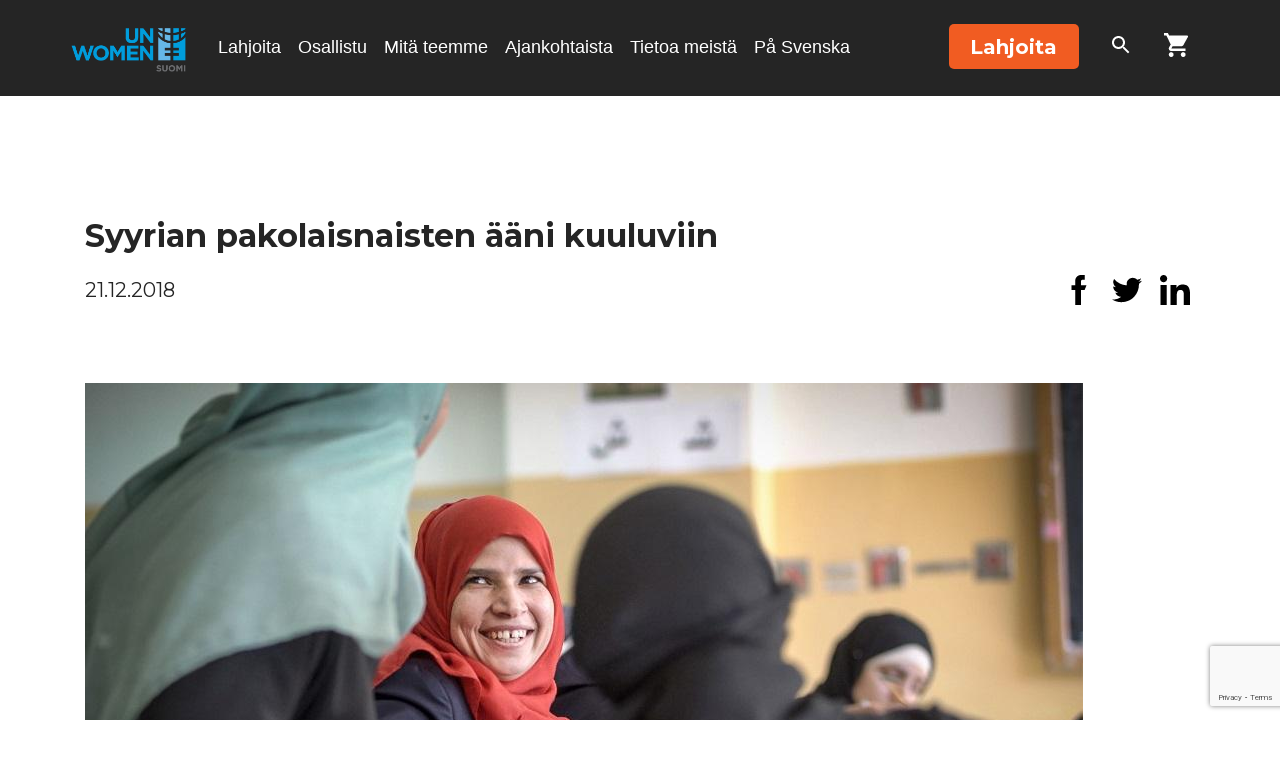

--- FILE ---
content_type: text/html; charset=UTF-8
request_url: https://unwomen.fi/tositarinat/syyrian-pakolaisnaisten-aani-kuuluviin/
body_size: 25541
content:
<!doctype html><html class="no-js" lang="fi"><head><meta charset="utf-8"><meta http-equiv="x-ua-compatible" content="ie=edge"><meta name="viewport" content="width=device-width, initial-scale=1, shrink-to-fit=no">
 <script>window.dataLayer = window.dataLayer || [];
      function gtag(){ dataLayer.push(arguments); }
      gtag('consent', 'default', {
      'ad_storage': 'denied',
      'ad_user_data': 'denied',
      'ad_personalization': 'denied',
      'analytics_storage': 'denied',
      'wait_for_update': 500
      });
      gtag('set', 'ads_data_redaction', true);</script>  <script>(function(w,d,s,l,i){w[l]=w[l]||[];w[l].push({'gtm.start':
      new Date().getTime(),event:'gtm.js'});var f=d.getElementsByTagName(s)[0],
      j=d.createElement(s),dl=l!='dataLayer'?'&l='+l:'';j.async=true;j.src=
      'https://www.googletagmanager.com/gtm.js?id='+i+dl;f.parentNode.insertBefore(j,f);
      })(window,document,'script','dataLayer', 'GTM-KL7JHB8');</script> 
 <script id="CookieConsent" src="https://policy.app.cookieinformation.com/uc.js"
      data-culture="FI" type="text/javascript" data-gcm-enabled="false"></script> <link rel="preconnect" href="https://fonts.gstatic.com" crossorigin><link rel="stylesheet" media="print" onload="this.onload=null;this.removeAttribute('media');" href="https://fonts.googleapis.com/css2?family=Montserrat:wght@300;400;500;600;700&display=swap"><link rel="stylesheet" media="print" onload="this.onload=null;this.removeAttribute('media');" href="https://fonts.googleapis.com/css2?family=Open+sans:wght@400,700,400italic,700italic&display=swap">
<noscript><link rel="stylesheet" href="https://fonts.googleapis.com/css2?family=Montserrat:wght@300;400;500;600;700&display=swap"><link rel="stylesheet" href="https://fonts.googleapis.com/css2?family=Open+sans:wght@400,700,400italic,700italic&display=swap">
</noscript><meta name='robots' content='index, follow, max-image-preview:large, max-snippet:-1, max-video-preview:-1' />
 <script type="text/javascript" id="google_gtagjs-js-consent-mode-data-layer">/*  */
window.dataLayer = window.dataLayer || [];function gtag(){dataLayer.push(arguments);}
gtag('consent', 'default', {"ad_personalization":"denied","ad_storage":"denied","ad_user_data":"denied","analytics_storage":"denied","functionality_storage":"denied","security_storage":"denied","personalization_storage":"denied","region":["AT","BE","BG","CH","CY","CZ","DE","DK","EE","ES","FI","FR","GB","GR","HR","HU","IE","IS","IT","LI","LT","LU","LV","MT","NL","NO","PL","PT","RO","SE","SI","SK"],"wait_for_update":500});
window._googlesitekitConsentCategoryMap = {"statistics":["analytics_storage"],"marketing":["ad_storage","ad_user_data","ad_personalization"],"functional":["functionality_storage","security_storage"],"preferences":["personalization_storage"]};
window._googlesitekitConsents = {"ad_personalization":"denied","ad_storage":"denied","ad_user_data":"denied","analytics_storage":"denied","functionality_storage":"denied","security_storage":"denied","personalization_storage":"denied","region":["AT","BE","BG","CH","CY","CZ","DE","DK","EE","ES","FI","FR","GB","GR","HR","HU","IE","IS","IT","LI","LT","LU","LV","MT","NL","NO","PL","PT","RO","SE","SI","SK"],"wait_for_update":500};
/*  */</script> <title>Syyrian pakolaisnaisten ääni kuuluviin - UN Women</title><link rel="canonical" href="https://unwomen.fi/tositarinat/syyrian-pakolaisnaisten-aani-kuuluviin/" /><meta property="og:locale" content="fi_FI" /><meta property="og:type" content="article" /><meta property="og:title" content="Syyrian pakolaisnaisten ääni kuuluviin - UN Women" /><meta property="og:description" content="Syyrian konfliktin puhkeamisesta on kulunut jo yli kahdeksan vuotta. UN Women on syyrialaisten naisten ja tyttöjen tukena pakolaisleireillä tarjoten ammattikoulutusta ja psykososiaalista tukea. UN Women vahvistaa myös syyrialaisten naisten asemaa konfliktinratkaisussa, rauhanrakennuksessa ja jälleenrakennuksessa." /><meta property="og:url" content="https://unwomen.fi/tositarinat/syyrian-pakolaisnaisten-aani-kuuluviin/" /><meta property="og:site_name" content="UN Women" /><meta property="article:published_time" content="2018-12-21T12:13:55+00:00" /><meta property="article:modified_time" content="2021-02-22T11:55:49+00:00" /><meta property="og:image" content="https://unwomen.fi/wp-content/uploads/2018/12/feature.jpg" /><meta property="og:image:width" content="998" /><meta property="og:image:height" content="502" /><meta property="og:image:type" content="image/jpeg" /><meta name="author" content="Veera Nurmenniemi" /><meta name="twitter:card" content="summary_large_image" /><meta name="twitter:label1" content="Kirjoittanut" /><meta name="twitter:data1" content="Veera Nurmenniemi" /><meta name="twitter:label2" content="Arvioitu lukuaika" /><meta name="twitter:data2" content="5 minuuttia" /> <script type="application/ld+json" class="yoast-schema-graph">{"@context":"https://schema.org","@graph":[{"@type":"Article","@id":"https://unwomen.fi/tositarinat/syyrian-pakolaisnaisten-aani-kuuluviin/#article","isPartOf":{"@id":"https://unwomen.fi/tositarinat/syyrian-pakolaisnaisten-aani-kuuluviin/"},"author":{"name":"Veera Nurmenniemi","@id":"https://unwomen.fi/#/schema/person/908f607ed7b53a1a6f1d348b73be6e21"},"headline":"Syyrian pakolaisnaisten ääni kuuluviin","datePublished":"2018-12-21T12:13:55+00:00","dateModified":"2021-02-22T11:55:49+00:00","mainEntityOfPage":{"@id":"https://unwomen.fi/tositarinat/syyrian-pakolaisnaisten-aani-kuuluviin/"},"wordCount":926,"publisher":{"@id":"https://unwomen.fi/#organization"},"image":{"@id":"https://unwomen.fi/tositarinat/syyrian-pakolaisnaisten-aani-kuuluviin/#primaryimage"},"thumbnailUrl":"https://unwomen.fi/wp-content/uploads/2018/12/feature.jpg","keywords":["humanitaarinen apu","jordania","konflikti","naiset konflikteissa","päätöksenteko","rauha","syyria","turkki"],"articleSection":["Tositarinat"],"inLanguage":"fi"},{"@type":"WebPage","@id":"https://unwomen.fi/tositarinat/syyrian-pakolaisnaisten-aani-kuuluviin/","url":"https://unwomen.fi/tositarinat/syyrian-pakolaisnaisten-aani-kuuluviin/","name":"Syyrian pakolaisnaisten ääni kuuluviin - UN Women","isPartOf":{"@id":"https://unwomen.fi/#website"},"primaryImageOfPage":{"@id":"https://unwomen.fi/tositarinat/syyrian-pakolaisnaisten-aani-kuuluviin/#primaryimage"},"image":{"@id":"https://unwomen.fi/tositarinat/syyrian-pakolaisnaisten-aani-kuuluviin/#primaryimage"},"thumbnailUrl":"https://unwomen.fi/wp-content/uploads/2018/12/feature.jpg","datePublished":"2018-12-21T12:13:55+00:00","dateModified":"2021-02-22T11:55:49+00:00","breadcrumb":{"@id":"https://unwomen.fi/tositarinat/syyrian-pakolaisnaisten-aani-kuuluviin/#breadcrumb"},"inLanguage":"fi","potentialAction":[{"@type":"ReadAction","target":["https://unwomen.fi/tositarinat/syyrian-pakolaisnaisten-aani-kuuluviin/"]}]},{"@type":"ImageObject","inLanguage":"fi","@id":"https://unwomen.fi/tositarinat/syyrian-pakolaisnaisten-aani-kuuluviin/#primaryimage","url":"https://unwomen.fi/wp-content/uploads/2018/12/feature.jpg","contentUrl":"https://unwomen.fi/wp-content/uploads/2018/12/feature.jpg","width":998,"height":502},{"@type":"BreadcrumbList","@id":"https://unwomen.fi/tositarinat/syyrian-pakolaisnaisten-aani-kuuluviin/#breadcrumb","itemListElement":[{"@type":"ListItem","position":1,"name":"Etusivu","item":"https://unwomen.fi/"},{"@type":"ListItem","position":2,"name":"Artikkelit","item":"https://unwomen.fi/artikkelit/"},{"@type":"ListItem","position":3,"name":"Syyrian pakolaisnaisten ääni kuuluviin"}]},{"@type":"WebSite","@id":"https://unwomen.fi/#website","url":"https://unwomen.fi/","name":"YK:n tasa-arvojärjestö UN Women Suomi","description":"","publisher":{"@id":"https://unwomen.fi/#organization"},"potentialAction":[{"@type":"SearchAction","target":{"@type":"EntryPoint","urlTemplate":"https://unwomen.fi/?s={search_term_string}"},"query-input":{"@type":"PropertyValueSpecification","valueRequired":true,"valueName":"search_term_string"}}],"inLanguage":"fi"},{"@type":"Organization","@id":"https://unwomen.fi/#organization","name":"UN Women Suomi","url":"https://unwomen.fi/","logo":{"@type":"ImageObject","inLanguage":"fi","@id":"https://unwomen.fi/#/schema/logo/image/","url":"https://unwomen.fi/wp-content/uploads/2019/10/National-Committee-Logos-stacked_RGB_UN_Finnish_FINLAND.png","contentUrl":"https://unwomen.fi/wp-content/uploads/2019/10/National-Committee-Logos-stacked_RGB_UN_Finnish_FINLAND.png","width":1881,"height":730,"caption":"UN Women Suomi"},"image":{"@id":"https://unwomen.fi/#/schema/logo/image/"}},{"@type":"Person","@id":"https://unwomen.fi/#/schema/person/908f607ed7b53a1a6f1d348b73be6e21","name":"Veera Nurmenniemi","image":{"@type":"ImageObject","inLanguage":"fi","@id":"https://unwomen.fi/#/schema/person/image/","url":"https://secure.gravatar.com/avatar/3c51850d71e751a714db3fb31558afd1fb2b671e198f0049298699267e8898da?s=96&d=mm&r=g","contentUrl":"https://secure.gravatar.com/avatar/3c51850d71e751a714db3fb31558afd1fb2b671e198f0049298699267e8898da?s=96&d=mm&r=g","caption":"Veera Nurmenniemi"},"url":"https://unwomen.fi/author/veera/"}]}</script>  <script type='application/javascript' id='pys-version-script'>console.log('PixelYourSite PRO version 12.3.4.1');</script> <link rel='dns-prefetch' href='//www.google.com' /><link rel='dns-prefetch' href='//www.googletagmanager.com' /><link rel="alternate" title="oEmbed (JSON)" type="application/json+oembed" href="https://unwomen.fi/wp-json/oembed/1.0/embed?url=https%3A%2F%2Funwomen.fi%2Ftositarinat%2Fsyyrian-pakolaisnaisten-aani-kuuluviin%2F" /><link rel="alternate" title="oEmbed (XML)" type="text/xml+oembed" href="https://unwomen.fi/wp-json/oembed/1.0/embed?url=https%3A%2F%2Funwomen.fi%2Ftositarinat%2Fsyyrian-pakolaisnaisten-aani-kuuluviin%2F&#038;format=xml" /><style id='wp-img-auto-sizes-contain-inline-css' type='text/css'>img:is([sizes=auto i],[sizes^="auto," i]){contain-intrinsic-size:3000px 1500px}
/*# sourceURL=wp-img-auto-sizes-contain-inline-css */</style><link rel="preload" as="image" href="/wp-content/themes/unwomen-theme-2022/dist/images/logo.png"><link rel="preload" as="image" href="/wp-content/themes/unwomen-theme-2022/dist/images/logo.png"><link rel="preload" as="image" href="https://unwomen.fi/wp-content/uploads/2018/12/feature.jpg"><link rel="preload" as="image" href="/wp-content/themes/unwomen-theme-2022/dist/images/logo.png"><style id='wp-emoji-styles-inline-css' type='text/css'>img.wp-smiley, img.emoji {
		display: inline !important;
		border: none !important;
		box-shadow: none !important;
		height: 1em !important;
		width: 1em !important;
		margin: 0 0.07em !important;
		vertical-align: -0.1em !important;
		background: none !important;
		padding: 0 !important;
	}
/*# sourceURL=wp-emoji-styles-inline-css */</style><style id='classic-theme-styles-inline-css' type='text/css'>/*! This file is auto-generated */
.wp-block-button__link{color:#fff;background-color:#32373c;border-radius:9999px;box-shadow:none;text-decoration:none;padding:calc(.667em + 2px) calc(1.333em + 2px);font-size:1.125em}.wp-block-file__button{background:#32373c;color:#fff;text-decoration:none}
/*# sourceURL=/wp-includes/css/classic-themes.min.css */</style><link rel='stylesheet' id='wp-components-css' href='https://unwomen.fi/wp-includes/css/dist/components/style.min.css?ver=6.9' type='text/css' media='all' /><link rel='stylesheet' id='wp-preferences-css' href='https://unwomen.fi/wp-includes/css/dist/preferences/style.min.css?ver=6.9' type='text/css' media='all' /><link rel='stylesheet' id='wp-block-editor-css' href='https://unwomen.fi/wp-includes/css/dist/block-editor/style.min.css?ver=6.9' type='text/css' media='all' /><link rel='stylesheet' id='popup-maker-block-library-style-css' href='https://unwomen.fi/wp-content/plugins/popup-maker/dist/packages/block-library-style.css?ver=dbea705cfafe089d65f1' type='text/css' media='all' /><link rel='stylesheet' id='ub-extension-style-css-css' href='https://unwomen.fi/wp-content/plugins/ultimate-blocks/src/extensions/style.css?ver=6.9' type='text/css' media='all' /><link rel='stylesheet' id='wc-paytrail-css-css' href='https://unwomen.fi/wp-content/plugins/wc-paytrail/assets/css/wc-paytrail.css?ver=2.7.0' type='text/css' media='all' /><link rel='stylesheet' id='woocommerce-smallscreen-css' href='https://unwomen.fi/wp-content/plugins/woocommerce/assets/css/woocommerce-smallscreen.css?ver=10.3.7' type='text/css' media='only screen and (max-width: 768px)' /><style id='woocommerce-inline-inline-css' type='text/css'>.woocommerce form .form-row .required { visibility: visible; }
/*# sourceURL=woocommerce-inline-inline-css */</style><link rel='stylesheet' id='brands-styles-css' href='https://unwomen.fi/wp-content/plugins/woocommerce/assets/css/brands.css?ver=10.3.7' type='text/css' media='all' /><link rel='stylesheet' id='pixels/main.css-css' href='https://unwomen.fi/wp-content/themes/unwomen-theme-2022/dist/styles/main.747736fab55e9b25049ee081272702ab.css' type='text/css' media='all' /> <script type="text/javascript" id="jquery-core-js-extra">/*  */
var pysFacebookRest = {"restApiUrl":"https://unwomen.fi/wp-json/pys-facebook/v1/event","debug":""};
//# sourceURL=jquery-core-js-extra
/*  */</script> <script type="text/javascript" src="https://unwomen.fi/wp-includes/js/jquery/jquery.min.js?ver=3.7.1" id="jquery-core-js"></script> <script type="text/javascript" src="https://unwomen.fi/wp-includes/js/jquery/jquery-migrate.min.js?ver=3.4.1" id="jquery-migrate-js"></script> <script type="text/javascript" src="https://unwomen.fi/wp-content/plugins/wc-paytrail/assets/js/wc-paytrail.js?ver=2.7.0" id="wc-paytrail-js-js"></script> <script type="text/javascript" src="https://unwomen.fi/wp-content/plugins/woocommerce/assets/js/jquery-blockui/jquery.blockUI.min.js?ver=2.7.0-wc.10.3.7" id="wc-jquery-blockui-js" data-wp-strategy="defer"></script> <script type="text/javascript" id="wc-add-to-cart-js-extra">/*  */
var wc_add_to_cart_params = {"ajax_url":"/wp-admin/admin-ajax.php","wc_ajax_url":"/?wc-ajax=%%endpoint%%","i18n_view_cart":"N\u00e4yt\u00e4 ostoskori","cart_url":"https://unwomen.fi/ostoskori/","is_cart":"","cart_redirect_after_add":"yes"};
//# sourceURL=wc-add-to-cart-js-extra
/*  */</script> <script type="text/javascript" src="https://unwomen.fi/wp-content/plugins/woocommerce/assets/js/frontend/add-to-cart.min.js?ver=10.3.7" id="wc-add-to-cart-js" defer="defer" data-wp-strategy="defer"></script> <script type="text/javascript" src="https://unwomen.fi/wp-content/plugins/woocommerce/assets/js/js-cookie/js.cookie.min.js?ver=2.1.4-wc.10.3.7" id="wc-js-cookie-js" data-wp-strategy="defer"></script> <script type="text/javascript" src="https://unwomen.fi/wp-content/plugins/pixelyoursite-pro/dist/scripts/jquery.bind-first-0.2.3.min.js" id="jquery-bind-first-js"></script> <script type="text/javascript" src="https://unwomen.fi/wp-content/plugins/pixelyoursite-pro/dist/scripts/js.cookie-2.1.3.min.js?ver=2.1.3" id="js-cookie-pys-js"></script> <script type="text/javascript" src="https://unwomen.fi/wp-content/plugins/pixelyoursite-pro/dist/scripts/sha256.js?ver=0.11.0" id="js-sha256-js"></script> <script type="text/javascript" src="https://unwomen.fi/wp-content/plugins/pixelyoursite-pro/dist/scripts/tld.min.js?ver=2.3.1" id="js-tld-js"></script> <script type="text/javascript" id="pys-js-extra">/*  */
var pysOptions = {"staticEvents":{"facebook":{"init_event":[{"delay":0,"type":"static","ajaxFire":false,"name":"PageView","eventID":"47099e13-9a41-4dac-b222-d40de07f098c","pixelIds":["274025850272146"],"params":{"tags":"humanitaarinen apu, jordania, konflikti, naiset konflikteissa, p\u00e4\u00e4t\u00f6ksenteko, rauha, syyria, turkki","post_category":"Tositarinat","page_title":"Syyrian pakolaisnaisten \u00e4\u00e4ni kuuluviin","post_type":"post","post_id":46874,"plugin":"PixelYourSite","event_url":"unwomen.fi/tositarinat/syyrian-pakolaisnaisten-aani-kuuluviin/","user_role":"guest"},"e_id":"init_event","ids":[],"hasTimeWindow":false,"timeWindow":0,"woo_order":"","edd_order":""}]}},"dynamicEvents":[],"triggerEvents":[],"triggerEventTypes":[],"facebook":{"pixelIds":["274025850272146"],"advancedMatchingEnabled":false,"advancedMatching":[],"removeMetadata":true,"wooVariableAsSimple":false,"serverApiEnabled":true,"wooCRSendFromServer":false,"send_external_id":true,"enabled_medical":false,"do_not_track_medical_param":["event_url","post_title","page_title","landing_page","content_name","categories","category_name","tags"],"meta_ldu":false},"debug":"","siteUrl":"https://unwomen.fi","ajaxUrl":"https://unwomen.fi/wp-admin/admin-ajax.php","ajax_event":"bce51c0b1b","trackUTMs":"1","trackTrafficSource":"1","user_id":"0","enable_lading_page_param":"1","cookie_duration":"7","enable_event_day_param":"1","enable_event_month_param":"1","enable_event_time_param":"1","enable_remove_target_url_param":"1","enable_remove_download_url_param":"1","visit_data_model":"first_visit","last_visit_duration":"60","enable_auto_save_advance_matching":"1","enable_success_send_form":"","enable_automatic_events":"","enable_event_video":"1","ajaxForServerEvent":"1","ajaxForServerStaticEvent":"1","useSendBeacon":"1","send_external_id":"1","external_id_expire":"180","track_cookie_for_subdomains":"1","google_consent_mode":"1","data_persistency":"keep_data","advance_matching_form":{"enable_advance_matching_forms":true,"advance_matching_fn_names":["first_name","first-name","first name","name"],"advance_matching_ln_names":["last_name","last-name","last name"],"advance_matching_tel_names":["phone","tel"],"advance_matching_em_names":[]},"advance_matching_url":{"enable_advance_matching_url":true,"advance_matching_fn_names":[],"advance_matching_ln_names":[],"advance_matching_tel_names":[],"advance_matching_em_names":[]},"track_dynamic_fields":[],"gdpr":{"ajax_enabled":false,"all_disabled_by_api":false,"facebook_disabled_by_api":false,"tiktok_disabled_by_api":false,"analytics_disabled_by_api":false,"google_ads_disabled_by_api":false,"pinterest_disabled_by_api":false,"bing_disabled_by_api":false,"reddit_disabled_by_api":false,"externalID_disabled_by_api":false,"facebook_prior_consent_enabled":true,"tiktok_prior_consent_enabled":true,"analytics_prior_consent_enabled":true,"google_ads_prior_consent_enabled":true,"pinterest_prior_consent_enabled":true,"bing_prior_consent_enabled":true,"cookiebot_integration_enabled":false,"cookiebot_facebook_consent_category":"marketing","cookiebot_tiktok_consent_category":"marketing","cookiebot_analytics_consent_category":"statistics","cookiebot_google_ads_consent_category":"marketing","cookiebot_pinterest_consent_category":"marketing","cookiebot_bing_consent_category":"marketing","cookie_notice_integration_enabled":false,"cookie_law_info_integration_enabled":false,"real_cookie_banner_integration_enabled":false,"consent_magic_integration_enabled":false,"analytics_storage":{"enabled":true,"value":"granted","filter":false},"ad_storage":{"enabled":true,"value":"granted","filter":false},"ad_user_data":{"enabled":true,"value":"granted","filter":false},"ad_personalization":{"enabled":true,"value":"granted","filter":false}},"cookie":{"disabled_all_cookie":false,"disabled_start_session_cookie":false,"disabled_advanced_form_data_cookie":false,"disabled_landing_page_cookie":false,"disabled_first_visit_cookie":false,"disabled_trafficsource_cookie":false,"disabled_utmTerms_cookie":false,"disabled_utmId_cookie":false,"disabled_google_alternative_id":false},"tracking_analytics":{"TrafficSource":"direct","TrafficLanding":"https://unwomen.fi/tositarinat/syyrian-pakolaisnaisten-aani-kuuluviin/","TrafficUtms":[],"TrafficUtmsId":[],"userDataEnable":true,"userData":{"emails":[],"phones":[],"addresses":[]},"use_encoding_provided_data":true,"use_multiple_provided_data":true},"GATags":{"ga_datalayer_type":"default","ga_datalayer_name":"dataLayerPYS","gclid_alternative_enabled":false,"gclid_alternative_param":""},"automatic":{"enable_youtube":true,"enable_vimeo":true,"enable_video":true},"woo":{"enabled":true,"enabled_save_data_to_orders":true,"addToCartOnButtonEnabled":true,"addToCartOnButtonValueEnabled":true,"addToCartOnButtonValueOption":"price","woo_purchase_on_transaction":true,"woo_view_content_variation_is_selected":true,"singleProductId":null,"affiliateEnabled":false,"removeFromCartSelector":"form.woocommerce-cart-form .remove","addToCartCatchMethod":"add_cart_hook","is_order_received_page":false,"containOrderId":false,"affiliateEventName":"Lead"},"edd":{"enabled":false},"cache_bypass":"1769829873"};
//# sourceURL=pys-js-extra
/*  */</script> <script type="text/javascript" src="https://unwomen.fi/wp-content/plugins/pixelyoursite-pro/dist/scripts/public.js?ver=12.3.4.1" id="pys-js"></script>  <script type="text/javascript" src="https://www.googletagmanager.com/gtag/js?id=GT-MJJQP8L" id="google_gtagjs-js" async></script> <script type="text/javascript" id="google_gtagjs-js-after">/*  */
window.dataLayer = window.dataLayer || [];function gtag(){dataLayer.push(arguments);}
gtag("set","linker",{"domains":["unwomen.fi"]});
gtag("js", new Date());
gtag("set", "developer_id.dZTNiMT", true);
gtag("config", "GT-MJJQP8L");
gtag("config", "AW-998435354");
 window._googlesitekit = window._googlesitekit || {}; window._googlesitekit.throttledEvents = []; window._googlesitekit.gtagEvent = (name, data) => { var key = JSON.stringify( { name, data } ); if ( !! window._googlesitekit.throttledEvents[ key ] ) { return; } window._googlesitekit.throttledEvents[ key ] = true; setTimeout( () => { delete window._googlesitekit.throttledEvents[ key ]; }, 5 ); gtag( "event", name, { ...data, event_source: "site-kit" } ); }; 
//# sourceURL=google_gtagjs-js-after
/*  */</script> <link rel="https://api.w.org/" href="https://unwomen.fi/wp-json/" /><link rel="alternate" title="JSON" type="application/json" href="https://unwomen.fi/wp-json/wp/v2/posts/46874" /><link rel="EditURI" type="application/rsd+xml" title="RSD" href="https://unwomen.fi/xmlrpc.php?rsd" /><meta name="generator" content="WordPress 6.9" /><meta name="generator" content="WooCommerce 10.3.7" /><link rel='shortlink' href='https://unwomen.fi/?p=46874' /><meta name="generator" content="Site Kit by Google 1.168.0" /> <script>!function(f,b,e,v,n,t,s){if(f.fbq)return;n=f.fbq=function(){n.callMethod?
            n.callMethod.apply(n,arguments):n.queue.push(arguments)};if(!f._fbq)f._fbq=n;
            n.push=n;n.loaded=!0;n.version='2.0';n.queue=[];t=b.createElement(e);t.async=!0;
            t.src=v;s=b.getElementsByTagName(e)[0];s.parentNode.insertBefore(t,s)}(window,
            document,'script','https://connect.facebook.net/en_US/fbevents.js');

            fbq('init', '274025850272146', {});fbq('track', 'PageView', {});</script> <script>(function (window, document) {
                if (window.wcfbq) return;
                window.wcfbq = (function () {
                    if (arguments.length > 0) {
                        var pixelId, trackType, contentObj;

                        if (typeof arguments[0] == 'string') pixelId = arguments[0];
                        if (typeof arguments[1] == 'string') trackType = arguments[1];
                        if (typeof arguments[2] == 'object') contentObj = arguments[2];

                        var params = [];
                        if (typeof pixelId === 'string' && pixelId.replace(/\s+/gi, '') != '' &&
                        typeof trackType === 'string' && trackType.replace(/\s+/gi, '')) {
                            params.push('id=' + encodeURIComponent(pixelId));
                            switch (trackType) {
                                case 'PageView':
                                case 'ViewContent':
                                case 'Search':
                                case 'AddToCart':
                                case 'InitiateCheckout':
                                case 'AddPaymentInfo':
                                case 'Lead':
                                case 'CompleteRegistration':
                                case 'Purchase':
                                case 'AddToWishlist':
                                    params.push('ev=' + encodeURIComponent(trackType));
                                    break;
                                default:
                                    return;
                            }

                            params.push('dl=' + encodeURIComponent(document.location.href));
                            if (document.referrer) params.push('rl=' + encodeURIComponent(document.referrer));
                            params.push('if=false');
                            params.push('ts=' + new Date().getTime());

                            if (typeof contentObj == 'object') {
                                for (var u in contentObj) {
                                    if (typeof contentObj[u] == 'object' && contentObj[u] instanceof Array) {
                                        if (contentObj[u].length > 0) {
                                            for (var y = 0; y < contentObj[u].length; y++) { contentObj[u][y] = (contentObj[u][y] + '').replace(/^\s+|\s+$/gi, '').replace(/\s+/gi, ' ').replace(/,/gi, '§'); }
                                            params.push('cd[' + u + ']=' + encodeURIComponent(contentObj[u].join(',').replace(/^/gi, '[\'').replace(/$/gi, '\']').replace(/,/gi, '\',\'').replace(/§/gi, '\,')));
                                        }
                                    }
                                    else if (typeof contentObj[u] == 'string')
                                        params.push('cd[' + u + ']=' + encodeURIComponent(contentObj[u]));
                                }
                            }

                            params.push('v=' + encodeURIComponent('2.7.19'));

                            var imgId = new Date().getTime();
                            var img = document.createElement('img');
                            img.id = 'fb_' + imgId, img.src = 'https://www.facebook.com/tr/?' + params.join('&'), img.width = 1, img.height = 1, img.style = 'display:none;';
                            document.body.appendChild(img);
                            window.setTimeout(function () { var t = document.getElementById('fb_' + imgId); t.parentElement.removeChild(t); }, 1000);
                        }
                    }
                });
            })(window, document);</script> <script type="text/javascript">jQuery(function($) {
                $(document).on('added_to_cart', function (event, fragments, dhash, button) {
                    var currencySymbol = $($(button.get()[0]).closest('.product')
                        .find('.woocommerce-Price-currencySymbol').get()[0]).text();

                    var price = $(button.get()[0]).closest('.product').find('.amount').text();
                    var originalPrice = price.split(currencySymbol).slice(-1).pop();

                    wcfbq('274025850272146', 'AddToCart', {
                        content_ids: [ $(button).data('product_id') ],
                        content_type: 'product',
                        value: originalPrice,
                        currency: 'EUR'
                    });
                });
            });</script> <meta name="facebook-domain-verification" content="u64qiepg0cz16axkss1ygk4dv7xtf0" />
<noscript><style>.woocommerce-product-gallery{ opacity: 1 !important; }</style></noscript>
 <script type="text/javascript">/*  */

			( function( w, d, s, l, i ) {
				w[l] = w[l] || [];
				w[l].push( {'gtm.start': new Date().getTime(), event: 'gtm.js'} );
				var f = d.getElementsByTagName( s )[0],
					j = d.createElement( s ), dl = l != 'dataLayer' ? '&l=' + l : '';
				j.async = true;
				j.src = 'https://www.googletagmanager.com/gtm.js?id=' + i + dl;
				f.parentNode.insertBefore( j, f );
			} )( window, document, 'script', 'dataLayer', 'GTM-KL7JHB8' );
			
/*  */</script> <link rel="icon" href="https://unwomen.fi/wp-content/uploads/2020/08/favicon.png" sizes="32x32" /><link rel="icon" href="https://unwomen.fi/wp-content/uploads/2020/08/favicon.png" sizes="192x192" /><link rel="apple-touch-icon" href="https://unwomen.fi/wp-content/uploads/2020/08/favicon.png" /><meta name="msapplication-TileImage" content="https://unwomen.fi/wp-content/uploads/2020/08/favicon.png" /><style type="text/css" id="wp-custom-css">main > .section-header:not(:first-of-type) #breadcrumbs {
    display: none;
}

.search-results .pagination a.page-link svg {
	height: 30px;
}</style><link rel='stylesheet' id='wc-blocks-style-css' href='https://unwomen.fi/wp-content/plugins/woocommerce/assets/client/blocks/wc-blocks.css?ver=wc-10.3.7' type='text/css' media='all' /><style id='global-styles-inline-css' type='text/css'>:root{--wp--preset--aspect-ratio--square: 1;--wp--preset--aspect-ratio--4-3: 4/3;--wp--preset--aspect-ratio--3-4: 3/4;--wp--preset--aspect-ratio--3-2: 3/2;--wp--preset--aspect-ratio--2-3: 2/3;--wp--preset--aspect-ratio--16-9: 16/9;--wp--preset--aspect-ratio--9-16: 9/16;--wp--preset--color--black: #000000;--wp--preset--color--cyan-bluish-gray: #abb8c3;--wp--preset--color--white: #ffffff;--wp--preset--color--pale-pink: #f78da7;--wp--preset--color--vivid-red: #cf2e2e;--wp--preset--color--luminous-vivid-orange: #ff6900;--wp--preset--color--luminous-vivid-amber: #fcb900;--wp--preset--color--light-green-cyan: #7bdcb5;--wp--preset--color--vivid-green-cyan: #00d084;--wp--preset--color--pale-cyan-blue: #8ed1fc;--wp--preset--color--vivid-cyan-blue: #0693e3;--wp--preset--color--vivid-purple: #9b51e0;--wp--preset--gradient--vivid-cyan-blue-to-vivid-purple: linear-gradient(135deg,rgb(6,147,227) 0%,rgb(155,81,224) 100%);--wp--preset--gradient--light-green-cyan-to-vivid-green-cyan: linear-gradient(135deg,rgb(122,220,180) 0%,rgb(0,208,130) 100%);--wp--preset--gradient--luminous-vivid-amber-to-luminous-vivid-orange: linear-gradient(135deg,rgb(252,185,0) 0%,rgb(255,105,0) 100%);--wp--preset--gradient--luminous-vivid-orange-to-vivid-red: linear-gradient(135deg,rgb(255,105,0) 0%,rgb(207,46,46) 100%);--wp--preset--gradient--very-light-gray-to-cyan-bluish-gray: linear-gradient(135deg,rgb(238,238,238) 0%,rgb(169,184,195) 100%);--wp--preset--gradient--cool-to-warm-spectrum: linear-gradient(135deg,rgb(74,234,220) 0%,rgb(151,120,209) 20%,rgb(207,42,186) 40%,rgb(238,44,130) 60%,rgb(251,105,98) 80%,rgb(254,248,76) 100%);--wp--preset--gradient--blush-light-purple: linear-gradient(135deg,rgb(255,206,236) 0%,rgb(152,150,240) 100%);--wp--preset--gradient--blush-bordeaux: linear-gradient(135deg,rgb(254,205,165) 0%,rgb(254,45,45) 50%,rgb(107,0,62) 100%);--wp--preset--gradient--luminous-dusk: linear-gradient(135deg,rgb(255,203,112) 0%,rgb(199,81,192) 50%,rgb(65,88,208) 100%);--wp--preset--gradient--pale-ocean: linear-gradient(135deg,rgb(255,245,203) 0%,rgb(182,227,212) 50%,rgb(51,167,181) 100%);--wp--preset--gradient--electric-grass: linear-gradient(135deg,rgb(202,248,128) 0%,rgb(113,206,126) 100%);--wp--preset--gradient--midnight: linear-gradient(135deg,rgb(2,3,129) 0%,rgb(40,116,252) 100%);--wp--preset--font-size--small: 13px;--wp--preset--font-size--medium: 20px;--wp--preset--font-size--large: 36px;--wp--preset--font-size--x-large: 42px;--wp--preset--spacing--20: 0.44rem;--wp--preset--spacing--30: 0.67rem;--wp--preset--spacing--40: 1rem;--wp--preset--spacing--50: 1.5rem;--wp--preset--spacing--60: 2.25rem;--wp--preset--spacing--70: 3.38rem;--wp--preset--spacing--80: 5.06rem;--wp--preset--shadow--natural: 6px 6px 9px rgba(0, 0, 0, 0.2);--wp--preset--shadow--deep: 12px 12px 50px rgba(0, 0, 0, 0.4);--wp--preset--shadow--sharp: 6px 6px 0px rgba(0, 0, 0, 0.2);--wp--preset--shadow--outlined: 6px 6px 0px -3px rgb(255, 255, 255), 6px 6px rgb(0, 0, 0);--wp--preset--shadow--crisp: 6px 6px 0px rgb(0, 0, 0);}:where(.is-layout-flex){gap: 0.5em;}:where(.is-layout-grid){gap: 0.5em;}body .is-layout-flex{display: flex;}.is-layout-flex{flex-wrap: wrap;align-items: center;}.is-layout-flex > :is(*, div){margin: 0;}body .is-layout-grid{display: grid;}.is-layout-grid > :is(*, div){margin: 0;}:where(.wp-block-columns.is-layout-flex){gap: 2em;}:where(.wp-block-columns.is-layout-grid){gap: 2em;}:where(.wp-block-post-template.is-layout-flex){gap: 1.25em;}:where(.wp-block-post-template.is-layout-grid){gap: 1.25em;}.has-black-color{color: var(--wp--preset--color--black) !important;}.has-cyan-bluish-gray-color{color: var(--wp--preset--color--cyan-bluish-gray) !important;}.has-white-color{color: var(--wp--preset--color--white) !important;}.has-pale-pink-color{color: var(--wp--preset--color--pale-pink) !important;}.has-vivid-red-color{color: var(--wp--preset--color--vivid-red) !important;}.has-luminous-vivid-orange-color{color: var(--wp--preset--color--luminous-vivid-orange) !important;}.has-luminous-vivid-amber-color{color: var(--wp--preset--color--luminous-vivid-amber) !important;}.has-light-green-cyan-color{color: var(--wp--preset--color--light-green-cyan) !important;}.has-vivid-green-cyan-color{color: var(--wp--preset--color--vivid-green-cyan) !important;}.has-pale-cyan-blue-color{color: var(--wp--preset--color--pale-cyan-blue) !important;}.has-vivid-cyan-blue-color{color: var(--wp--preset--color--vivid-cyan-blue) !important;}.has-vivid-purple-color{color: var(--wp--preset--color--vivid-purple) !important;}.has-black-background-color{background-color: var(--wp--preset--color--black) !important;}.has-cyan-bluish-gray-background-color{background-color: var(--wp--preset--color--cyan-bluish-gray) !important;}.has-white-background-color{background-color: var(--wp--preset--color--white) !important;}.has-pale-pink-background-color{background-color: var(--wp--preset--color--pale-pink) !important;}.has-vivid-red-background-color{background-color: var(--wp--preset--color--vivid-red) !important;}.has-luminous-vivid-orange-background-color{background-color: var(--wp--preset--color--luminous-vivid-orange) !important;}.has-luminous-vivid-amber-background-color{background-color: var(--wp--preset--color--luminous-vivid-amber) !important;}.has-light-green-cyan-background-color{background-color: var(--wp--preset--color--light-green-cyan) !important;}.has-vivid-green-cyan-background-color{background-color: var(--wp--preset--color--vivid-green-cyan) !important;}.has-pale-cyan-blue-background-color{background-color: var(--wp--preset--color--pale-cyan-blue) !important;}.has-vivid-cyan-blue-background-color{background-color: var(--wp--preset--color--vivid-cyan-blue) !important;}.has-vivid-purple-background-color{background-color: var(--wp--preset--color--vivid-purple) !important;}.has-black-border-color{border-color: var(--wp--preset--color--black) !important;}.has-cyan-bluish-gray-border-color{border-color: var(--wp--preset--color--cyan-bluish-gray) !important;}.has-white-border-color{border-color: var(--wp--preset--color--white) !important;}.has-pale-pink-border-color{border-color: var(--wp--preset--color--pale-pink) !important;}.has-vivid-red-border-color{border-color: var(--wp--preset--color--vivid-red) !important;}.has-luminous-vivid-orange-border-color{border-color: var(--wp--preset--color--luminous-vivid-orange) !important;}.has-luminous-vivid-amber-border-color{border-color: var(--wp--preset--color--luminous-vivid-amber) !important;}.has-light-green-cyan-border-color{border-color: var(--wp--preset--color--light-green-cyan) !important;}.has-vivid-green-cyan-border-color{border-color: var(--wp--preset--color--vivid-green-cyan) !important;}.has-pale-cyan-blue-border-color{border-color: var(--wp--preset--color--pale-cyan-blue) !important;}.has-vivid-cyan-blue-border-color{border-color: var(--wp--preset--color--vivid-cyan-blue) !important;}.has-vivid-purple-border-color{border-color: var(--wp--preset--color--vivid-purple) !important;}.has-vivid-cyan-blue-to-vivid-purple-gradient-background{background: var(--wp--preset--gradient--vivid-cyan-blue-to-vivid-purple) !important;}.has-light-green-cyan-to-vivid-green-cyan-gradient-background{background: var(--wp--preset--gradient--light-green-cyan-to-vivid-green-cyan) !important;}.has-luminous-vivid-amber-to-luminous-vivid-orange-gradient-background{background: var(--wp--preset--gradient--luminous-vivid-amber-to-luminous-vivid-orange) !important;}.has-luminous-vivid-orange-to-vivid-red-gradient-background{background: var(--wp--preset--gradient--luminous-vivid-orange-to-vivid-red) !important;}.has-very-light-gray-to-cyan-bluish-gray-gradient-background{background: var(--wp--preset--gradient--very-light-gray-to-cyan-bluish-gray) !important;}.has-cool-to-warm-spectrum-gradient-background{background: var(--wp--preset--gradient--cool-to-warm-spectrum) !important;}.has-blush-light-purple-gradient-background{background: var(--wp--preset--gradient--blush-light-purple) !important;}.has-blush-bordeaux-gradient-background{background: var(--wp--preset--gradient--blush-bordeaux) !important;}.has-luminous-dusk-gradient-background{background: var(--wp--preset--gradient--luminous-dusk) !important;}.has-pale-ocean-gradient-background{background: var(--wp--preset--gradient--pale-ocean) !important;}.has-electric-grass-gradient-background{background: var(--wp--preset--gradient--electric-grass) !important;}.has-midnight-gradient-background{background: var(--wp--preset--gradient--midnight) !important;}.has-small-font-size{font-size: var(--wp--preset--font-size--small) !important;}.has-medium-font-size{font-size: var(--wp--preset--font-size--medium) !important;}.has-large-font-size{font-size: var(--wp--preset--font-size--large) !important;}.has-x-large-font-size{font-size: var(--wp--preset--font-size--x-large) !important;}
/*# sourceURL=global-styles-inline-css */</style></head><body class="wp-singular post-template-default single single-post postid-46874 single-format-standard wp-theme-unwomen-theme-2022 theme-unwomen-theme-2022 woocommerce-no-js syyrian-pakolaisnaisten-aani-kuuluviin ">
<noscript><iframe src="https://www.googletagmanager.com/ns.html?id=GTM-KL7JHB8"
height="0" width="0" style="display:none;visibility:hidden"></iframe></noscript>
<noscript>
<iframe src="https://www.googletagmanager.com/ns.html?id=GTM-KL7JHB8" height="0" width="0" style="display:none;visibility:hidden"></iframe>
</noscript><div class="nav-main visible-lg"><div class="container"><div class="row"><div class="nav-main__wrap"><div class="nav-main__logo-wrap">
<a href="https://unwomen.fi">
<img class="nav-main__logo" src="/wp-content/themes/unwomen-theme-2022/dist/images/logo.png" alt="UN Women Suomi" fetchpriority="high" decoding="sync"/>
</a></div><nav class="nav-main__menu-wrap"><ul class="nav-main__menu-list"><li tabindex="0" class="nav-main__menu-item nav-item  menu-item menu-item-type-custom menu-item-object-custom menu-item-123115 menu-item-has-children js-openable-nav"><a class="nav-main__menu-link" href="https://unwomen.fi/lahjoitatasaarvotyolle/">Lahjoita</a><ul class="nav-main__nav-drop js-nav-dropdown"><li class="nav-main__nav-drop-item">
<a class="nav-main__nav-drop-link" href="https://unwomen.fi/lahjoitukset/kuukausilahjoitus/">Kuukausilahjoitus</a></li><li class="nav-main__nav-drop-item">
<a class="nav-main__nav-drop-link" href="https://unwomen.fi/lahjoitukset/kertalahjoitus/">Kertalahjoitus</a></li><li class="nav-main__nav-drop-item">
<a class="nav-main__nav-drop-link" href="https://unwomen.fi/kauppa/">Aineettomat lahjat</a></li><li class="nav-main__nav-drop-item">
<a class="nav-main__nav-drop-link" href="https://unwomen.fi/lahjoitukset/hataapukerays-gazaan/">Hätäapukeräys Gazaan</a></li><li class="nav-main__nav-drop-item">
<a class="nav-main__nav-drop-link" href="https://unwomen.fi/lahjoitukset/hataapukerays-afganistaniin/">Hätäapukeräys Afganistaniin</a></li><li class="nav-main__nav-drop-item">
<a class="nav-main__nav-drop-link" href="https://unwomen.fi/lahjoitukset/hataapukerays-ukrainaan/">Hätäapukeräys Ukrainaan</a></li><li class="nav-main__nav-drop-item">
<a class="nav-main__nav-drop-link" href="https://unwomen.fi/testamenttilahjoitus/">Testamenttilahjoitus</a></li></ul></li><li tabindex="0" class="nav-main__menu-item nav-item  menu-item menu-item-type-custom menu-item-object-custom menu-item-51 menu-item-has-children js-openable-nav"><p class="nav-main__menu-link">Osallistu</p><ul class="nav-main__nav-drop js-nav-dropdown"><li class="nav-main__nav-drop-item">
<a class="nav-main__nav-drop-link" href="https://unwomen.fi/liity-jaseneksi/">Liity jäseneksi</a></li><li class="nav-main__nav-drop-item">
<a class="nav-main__nav-drop-link" href="https://unwomen.fi/tilaa-koulutus/">Tilaa koulutus yrityksellesi</a></li><li class="nav-main__nav-drop-item">
<a class="nav-main__nav-drop-link" href="https://unwomen.fi/kampanjat/">Kampanjat</a></li><li class="nav-main__nav-drop-item">
<a class="nav-main__nav-drop-link" href="https://unwomen.fi/naiset-rauha-ja-turvallisuus/">Suomen Naiset, rauha ja turvallisuus -verkosto</a></li></ul></li><li tabindex="0" class="nav-main__menu-item nav-item  menu-item menu-item-type-custom menu-item-object-custom menu-item-52 menu-item-has-children js-openable-nav"><p class="nav-main__menu-link">Mitä teemme</p><ul class="nav-main__nav-drop js-nav-dropdown"><li class="nav-main__nav-drop-item">
<a class="nav-main__nav-drop-link" href="https://unwomen.fi/elama-ilman-vakivaltaa-2/">Elämä ilman väkivaltaa</a></li><li class="nav-main__nav-drop-item">
<a class="nav-main__nav-drop-link" href="https://unwomen.fi/nain-vaikutamme/kriisit-ja-konfliktit/">Kriisit ja konfliktit</a></li><li class="nav-main__nav-drop-item">
<a class="nav-main__nav-drop-link" href="https://unwomen.fi/itsenainen-toimeentulo/">Naisten itsenäinen toimeentulo</a></li><li class="nav-main__nav-drop-item">
<a class="nav-main__nav-drop-link" href="https://unwomen.fi/naiset-paatoksenteossa/">Naisten johtajuus ja poliittinen osallistuminen</a></li><li class="nav-main__nav-drop-item">
<a class="nav-main__nav-drop-link" href="https://unwomen.fi/teknologia-ja-sukupuolten-tasa-arvo/">Teknologia ja sukupuolten tasa-arvo</a></li><li class="nav-main__nav-drop-item">
<a class="nav-main__nav-drop-link" href="https://unwomen.fi/naisten-oikeudet/">Naisten ja tyttöjen oikeudet</a></li><li class="nav-main__nav-drop-item">
<a class="nav-main__nav-drop-link" href="https://unwomen.fi/kestavan-kehityksen-tavoitteet/">Kestävän kehityksen tavoitteet</a></li><li class="nav-main__nav-drop-item">
<a class="nav-main__nav-drop-link" href="https://unwomen.fi/lahjoitukset/lgbtqi-oikeudet-un-womenin-tyossa/">LGBTQI+ -oikeudet UN Womenin työssä</a></li><li class="nav-main__nav-drop-item">
<a class="nav-main__nav-drop-link" href="https://unwomen.fi/lahjoitukset/weps/">Women's Empowerment Principles</a></li></ul></li><li tabindex="0" class="nav-main__menu-item nav-item  menu-item menu-item-type-custom menu-item-object-custom menu-item-53 menu-item-has-children js-openable-nav"><p class="nav-main__menu-link">Ajankohtaista</p><ul class="nav-main__nav-drop js-nav-dropdown"><li class="nav-main__nav-drop-item">
<a class="nav-main__nav-drop-link" href="https://unwomen.fi/naistenpaivan-marssi-2026/">Naistenpäivän marssi 2026</a></li><li class="nav-main__nav-drop-item">
<a class="nav-main__nav-drop-link" href="https://unwomen.fi/tapahtumia/">Tapahtumat</a></li><li class="nav-main__nav-drop-item">
<a class="nav-main__nav-drop-link" href="https://unwomen.fi/kategoria/uutiset/">Uutiset</a></li><li class="nav-main__nav-drop-item">
<a class="nav-main__nav-drop-link" href="https://unwomen.fi/uutiskirje/">Uutiskirje</a></li><li class="nav-main__nav-drop-item">
<a class="nav-main__nav-drop-link" href="https://unwomen.fi/norlyn-x-un-women-suomi/">Norlyn X UN Women Suomi</a></li></ul></li><li tabindex="0" class="nav-main__menu-item nav-item  menu-item menu-item-type-custom menu-item-object-custom menu-item-55 menu-item-has-children js-openable-nav"><p class="nav-main__menu-link">Tietoa meistä</p><ul class="nav-main__nav-drop js-nav-dropdown"><li class="nav-main__nav-drop-item">
<a class="nav-main__nav-drop-link" href="https://unwomen.fi/tietoa-meista/un-women-suomen-hallitus/">UN Women Suomen hallitus</a></li><li class="nav-main__nav-drop-item">
<a class="nav-main__nav-drop-link" href="https://unwomen.fi/un-women-suomen-ilmoituskanava/">UN Women Suomen ilmoituskanava</a></li><li class="nav-main__nav-drop-item">
<a class="nav-main__nav-drop-link" href="https://unwomen.fi/un-women-suomen-sosiaalisen-median-saannot/">UN Women Suomen sosiaalisen median säännöt</a></li><li class="nav-main__nav-drop-item">
<a class="nav-main__nav-drop-link" href="https://unwomen.fi/tietoa-meista/paikallistoimikunnat/">Paikallistoimikunnat</a></li><li class="nav-main__nav-drop-item">
<a class="nav-main__nav-drop-link" href="https://unwomen.fi/tietoa-meista/ota-yhteytta/">Ota yhteyttä</a></li><li class="nav-main__nav-drop-item">
<a class="nav-main__nav-drop-link" href="https://unwomen.fi/tietoa-meista/un-women-suomi/">Tutustu UN Women Suomen toimintaan</a></li></ul></li><li tabindex="0" class="nav-main__menu-item nav-item  menu-item menu-item-type-custom menu-item-object-custom menu-item-138225 menu-item-has-children js-openable-nav"><p class="nav-main__menu-link">På Svenska</p><ul class="nav-main__nav-drop js-nav-dropdown"><li class="nav-main__nav-drop-item">
<a class="nav-main__nav-drop-link" href="https://unwomen.fi/om-oss-och-var-verksamhet/">Om oss och vår verksamhet</a></li><li class="nav-main__nav-drop-item">
<a class="nav-main__nav-drop-link" href="https://unwomen.fi/om-oss-och-var-verksamhet/ett-liv-utan-vald/">Ett liv utan våld</a></li><li class="nav-main__nav-drop-item">
<a class="nav-main__nav-drop-link" href="https://unwomen.fi/om-oss-och-var-verksamhet/kvinnor-i-beslutsfattande/">Kvinnor i beslutsfattande</a></li><li class="nav-main__nav-drop-item">
<a class="nav-main__nav-drop-link" href="https://unwomen.fi/?page_id=136401">Kvinnor, fred och säkerhet – nätverk 1325</a></li></ul></li></ul></nav><nav class="nav-main__icons-wrap">
<a class="btn btn--primary nav-main__donate" href="https://unwomen.fi/lahjoitukset/kertalahjoitus/">Lahjoita</a>
<a class="nav-main__icon js-search-icon" href="#" title="Hae">
<svg xmlns="http://www.w3.org/2000/svg" height="24" viewBox="0 0 24 24" width="24"><path fill="white" d="M15.5 14h-.79l-.28-.27C15.41 12.59 16 11.11 16 9.5 16 5.91 13.09 3 9.5 3S3 5.91 3 9.5 5.91 16 9.5 16c1.61 0 3.09-.59 4.23-1.57l.27.28v.79l5 4.99L20.49 19l-4.99-5zm-6 0C7.01 14 5 11.99 5 9.5S7.01 5 9.5 5 14 7.01 14 9.5 11.99 14 9.5 14z"/><path d="M0 0h24v24H0z" fill="none"/></svg>          </a>
<a class="nav-main__icon" href="https://unwomen.fi/ostoskori/" title="Lahjakori">
<?xml version="1.0" encoding="iso-8859-1"?><!DOCTYPE svg PUBLIC "-//W3C//DTD SVG 1.1//EN" "http://www.w3.org/Graphics/SVG/1.1/DTD/svg11.dtd">
<svg version="1.1" id="Capa_1" xmlns="http://www.w3.org/2000/svg" xmlns:xlink="http://www.w3.org/1999/xlink" x="0px" y="0px"
width="510px" height="510px" viewBox="0 0 510 510" style="enable-background:new 0 0 510 510;" xml:space="preserve">
<g>
<g id="shopping-cart">
<path fill="white" d="M153,408c-28.05,0-51,22.95-51,51s22.95,51,51,51s51-22.95,51-51S181.05,408,153,408z M0,0v51h51l91.8,193.8L107.1,306
c-2.55,7.65-5.1,17.85-5.1,25.5c0,28.05,22.95,51,51,51h306v-51H163.2c-2.55,0-5.1-2.55-5.1-5.1v-2.551l22.95-43.35h188.7
c20.4,0,35.7-10.2,43.35-25.5L504.9,89.25c5.1-5.1,5.1-7.65,5.1-12.75c0-15.3-10.2-25.5-25.5-25.5H107.1L84.15,0H0z M408,408
c-28.05,0-51,22.95-51,51s22.95,51,51,51s51-22.95,51-51S436.05,408,408,408z"/>
</g>
</g>
<g>
</g>
<g>
</g>
<g>
</g>
<g>
</g>
<g>
</g>
<g>
</g>
<g>
</g>
<g>
</g>
<g>
</g>
<g>
</g>
<g>
</g>
<g>
</g>
<g>
</g>
<g>
</g>
<g>
</g>
</svg>
</a></nav></div></div></div></div><nav class="nav-search js-nav-search visible-lg"><div class="nav-search__align-wrap"><div class="nav-search__search-wrap"><form class="search-form" action="https://unwomen.fi" method="get"><div class="search-wrap">
<input type="text" class="field" name="s" id="s" placeholder="Hakusana" />
<button class="btn btn--secondary" type="submit">Etsi</button></div></form></div></div></nav><nav class="nav-mobile hidden-lg "><div class="nav-mobile__top-bar"><div class="nav-mobile__logo-wrap">
<a href="https://unwomen.fi">
<img class="nav-mobile__logo" src="/wp-content/themes/unwomen-theme-2022/dist/images/logo.png" alt="UN Women Suomi" fetchpriority="high" decoding="sync"/>
</a></div><div class="nav-mobile__hamburger-wrap">
<button class="nav-mobile__hamburger" title="Päävalikko">
<span></span>
</button></div></div><div class="nav-mobile__main"><ul class="nav-mobile__menu-items"><li tabindex="0" class="nav-mobile__menu-item  nav-mobile__menu-item--menu-item nav-mobile__menu-item--menu-item-type-custom nav-mobile__menu-item--menu-item-object-custom nav-mobile__menu-item--menu-item-123115 nav-mobile__menu-item--menu-item-has-children"><p class="nav-mobile__menu-item__link">Lahjoita</p><ul class="nav-mobile__menu-item__child-menu"><li class="nav-mobile__menu-item nav-mobile__menu-item--secondary">
<a class="nav-mobile__menu-item__link nav-mobile__menu-item__link--secondary" href="https://unwomen.fi/lahjoitukset/kuukausilahjoitus/">Kuukausilahjoitus</a></li><li class="nav-mobile__menu-item nav-mobile__menu-item--secondary">
<a class="nav-mobile__menu-item__link nav-mobile__menu-item__link--secondary" href="https://unwomen.fi/lahjoitukset/kertalahjoitus/">Kertalahjoitus</a></li><li class="nav-mobile__menu-item nav-mobile__menu-item--secondary">
<a class="nav-mobile__menu-item__link nav-mobile__menu-item__link--secondary" href="https://unwomen.fi/kauppa/">Aineettomat lahjat</a></li><li class="nav-mobile__menu-item nav-mobile__menu-item--secondary">
<a class="nav-mobile__menu-item__link nav-mobile__menu-item__link--secondary" href="https://unwomen.fi/lahjoitukset/hataapukerays-gazaan/">Hätäapukeräys Gazaan</a></li><li class="nav-mobile__menu-item nav-mobile__menu-item--secondary">
<a class="nav-mobile__menu-item__link nav-mobile__menu-item__link--secondary" href="https://unwomen.fi/lahjoitukset/hataapukerays-afganistaniin/">Hätäapukeräys Afganistaniin</a></li><li class="nav-mobile__menu-item nav-mobile__menu-item--secondary">
<a class="nav-mobile__menu-item__link nav-mobile__menu-item__link--secondary" href="https://unwomen.fi/lahjoitukset/hataapukerays-ukrainaan/">Hätäapukeräys Ukrainaan</a></li><li class="nav-mobile__menu-item nav-mobile__menu-item--secondary">
<a class="nav-mobile__menu-item__link nav-mobile__menu-item__link--secondary" href="https://unwomen.fi/testamenttilahjoitus/">Testamenttilahjoitus</a></li></ul></li><li tabindex="0" class="nav-mobile__menu-item  nav-mobile__menu-item--menu-item nav-mobile__menu-item--menu-item-type-custom nav-mobile__menu-item--menu-item-object-custom nav-mobile__menu-item--menu-item-51 nav-mobile__menu-item--menu-item-has-children"><p class="nav-mobile__menu-item__link">Osallistu</p><ul class="nav-mobile__menu-item__child-menu"><li class="nav-mobile__menu-item nav-mobile__menu-item--secondary">
<a class="nav-mobile__menu-item__link nav-mobile__menu-item__link--secondary" href="https://unwomen.fi/liity-jaseneksi/">Liity jäseneksi</a></li><li class="nav-mobile__menu-item nav-mobile__menu-item--secondary">
<a class="nav-mobile__menu-item__link nav-mobile__menu-item__link--secondary" href="https://unwomen.fi/tilaa-koulutus/">Tilaa koulutus yrityksellesi</a></li><li class="nav-mobile__menu-item nav-mobile__menu-item--secondary">
<a class="nav-mobile__menu-item__link nav-mobile__menu-item__link--secondary" href="https://unwomen.fi/kampanjat/">Kampanjat</a></li><li class="nav-mobile__menu-item nav-mobile__menu-item--secondary">
<a class="nav-mobile__menu-item__link nav-mobile__menu-item__link--secondary" href="https://unwomen.fi/naiset-rauha-ja-turvallisuus/">Suomen Naiset, rauha ja turvallisuus -verkosto</a></li></ul></li><li tabindex="0" class="nav-mobile__menu-item  nav-mobile__menu-item--menu-item nav-mobile__menu-item--menu-item-type-custom nav-mobile__menu-item--menu-item-object-custom nav-mobile__menu-item--menu-item-52 nav-mobile__menu-item--menu-item-has-children"><p class="nav-mobile__menu-item__link">Mitä teemme</p><ul class="nav-mobile__menu-item__child-menu"><li class="nav-mobile__menu-item nav-mobile__menu-item--secondary">
<a class="nav-mobile__menu-item__link nav-mobile__menu-item__link--secondary" href="https://unwomen.fi/elama-ilman-vakivaltaa-2/">Elämä ilman väkivaltaa</a></li><li class="nav-mobile__menu-item nav-mobile__menu-item--secondary">
<a class="nav-mobile__menu-item__link nav-mobile__menu-item__link--secondary" href="https://unwomen.fi/nain-vaikutamme/kriisit-ja-konfliktit/">Kriisit ja konfliktit</a></li><li class="nav-mobile__menu-item nav-mobile__menu-item--secondary">
<a class="nav-mobile__menu-item__link nav-mobile__menu-item__link--secondary" href="https://unwomen.fi/itsenainen-toimeentulo/">Naisten itsenäinen toimeentulo</a></li><li class="nav-mobile__menu-item nav-mobile__menu-item--secondary">
<a class="nav-mobile__menu-item__link nav-mobile__menu-item__link--secondary" href="https://unwomen.fi/naiset-paatoksenteossa/">Naisten johtajuus ja poliittinen osallistuminen</a></li><li class="nav-mobile__menu-item nav-mobile__menu-item--secondary">
<a class="nav-mobile__menu-item__link nav-mobile__menu-item__link--secondary" href="https://unwomen.fi/teknologia-ja-sukupuolten-tasa-arvo/">Teknologia ja sukupuolten tasa-arvo</a></li><li class="nav-mobile__menu-item nav-mobile__menu-item--secondary">
<a class="nav-mobile__menu-item__link nav-mobile__menu-item__link--secondary" href="https://unwomen.fi/naisten-oikeudet/">Naisten ja tyttöjen oikeudet</a></li><li class="nav-mobile__menu-item nav-mobile__menu-item--secondary">
<a class="nav-mobile__menu-item__link nav-mobile__menu-item__link--secondary" href="https://unwomen.fi/kestavan-kehityksen-tavoitteet/">Kestävän kehityksen tavoitteet</a></li><li class="nav-mobile__menu-item nav-mobile__menu-item--secondary">
<a class="nav-mobile__menu-item__link nav-mobile__menu-item__link--secondary" href="https://unwomen.fi/lahjoitukset/lgbtqi-oikeudet-un-womenin-tyossa/">LGBTQI+ -oikeudet UN Womenin työssä</a></li><li class="nav-mobile__menu-item nav-mobile__menu-item--secondary">
<a class="nav-mobile__menu-item__link nav-mobile__menu-item__link--secondary" href="https://unwomen.fi/lahjoitukset/weps/">Women's Empowerment Principles</a></li></ul></li><li tabindex="0" class="nav-mobile__menu-item  nav-mobile__menu-item--menu-item nav-mobile__menu-item--menu-item-type-custom nav-mobile__menu-item--menu-item-object-custom nav-mobile__menu-item--menu-item-53 nav-mobile__menu-item--menu-item-has-children"><p class="nav-mobile__menu-item__link">Ajankohtaista</p><ul class="nav-mobile__menu-item__child-menu"><li class="nav-mobile__menu-item nav-mobile__menu-item--secondary">
<a class="nav-mobile__menu-item__link nav-mobile__menu-item__link--secondary" href="https://unwomen.fi/naistenpaivan-marssi-2026/">Naistenpäivän marssi 2026</a></li><li class="nav-mobile__menu-item nav-mobile__menu-item--secondary">
<a class="nav-mobile__menu-item__link nav-mobile__menu-item__link--secondary" href="https://unwomen.fi/tapahtumia/">Tapahtumat</a></li><li class="nav-mobile__menu-item nav-mobile__menu-item--secondary">
<a class="nav-mobile__menu-item__link nav-mobile__menu-item__link--secondary" href="https://unwomen.fi/kategoria/uutiset/">Uutiset</a></li><li class="nav-mobile__menu-item nav-mobile__menu-item--secondary">
<a class="nav-mobile__menu-item__link nav-mobile__menu-item__link--secondary" href="https://unwomen.fi/uutiskirje/">Uutiskirje</a></li><li class="nav-mobile__menu-item nav-mobile__menu-item--secondary">
<a class="nav-mobile__menu-item__link nav-mobile__menu-item__link--secondary" href="https://unwomen.fi/norlyn-x-un-women-suomi/">Norlyn X UN Women Suomi</a></li></ul></li><li tabindex="0" class="nav-mobile__menu-item  nav-mobile__menu-item--menu-item nav-mobile__menu-item--menu-item-type-custom nav-mobile__menu-item--menu-item-object-custom nav-mobile__menu-item--menu-item-55 nav-mobile__menu-item--menu-item-has-children"><p class="nav-mobile__menu-item__link">Tietoa meistä</p><ul class="nav-mobile__menu-item__child-menu"><li class="nav-mobile__menu-item nav-mobile__menu-item--secondary">
<a class="nav-mobile__menu-item__link nav-mobile__menu-item__link--secondary" href="https://unwomen.fi/tietoa-meista/un-women-suomen-hallitus/">UN Women Suomen hallitus</a></li><li class="nav-mobile__menu-item nav-mobile__menu-item--secondary">
<a class="nav-mobile__menu-item__link nav-mobile__menu-item__link--secondary" href="https://unwomen.fi/un-women-suomen-ilmoituskanava/">UN Women Suomen ilmoituskanava</a></li><li class="nav-mobile__menu-item nav-mobile__menu-item--secondary">
<a class="nav-mobile__menu-item__link nav-mobile__menu-item__link--secondary" href="https://unwomen.fi/un-women-suomen-sosiaalisen-median-saannot/">UN Women Suomen sosiaalisen median säännöt</a></li><li class="nav-mobile__menu-item nav-mobile__menu-item--secondary">
<a class="nav-mobile__menu-item__link nav-mobile__menu-item__link--secondary" href="https://unwomen.fi/tietoa-meista/paikallistoimikunnat/">Paikallistoimikunnat</a></li><li class="nav-mobile__menu-item nav-mobile__menu-item--secondary">
<a class="nav-mobile__menu-item__link nav-mobile__menu-item__link--secondary" href="https://unwomen.fi/tietoa-meista/ota-yhteytta/">Ota yhteyttä</a></li><li class="nav-mobile__menu-item nav-mobile__menu-item--secondary">
<a class="nav-mobile__menu-item__link nav-mobile__menu-item__link--secondary" href="https://unwomen.fi/tietoa-meista/un-women-suomi/">Tutustu UN Women Suomen toimintaan</a></li></ul></li><li tabindex="0" class="nav-mobile__menu-item  nav-mobile__menu-item--menu-item nav-mobile__menu-item--menu-item-type-custom nav-mobile__menu-item--menu-item-object-custom nav-mobile__menu-item--menu-item-138225 nav-mobile__menu-item--menu-item-has-children"><p class="nav-mobile__menu-item__link">På Svenska</p><ul class="nav-mobile__menu-item__child-menu"><li class="nav-mobile__menu-item nav-mobile__menu-item--secondary">
<a class="nav-mobile__menu-item__link nav-mobile__menu-item__link--secondary" href="https://unwomen.fi/om-oss-och-var-verksamhet/">Om oss och vår verksamhet</a></li><li class="nav-mobile__menu-item nav-mobile__menu-item--secondary">
<a class="nav-mobile__menu-item__link nav-mobile__menu-item__link--secondary" href="https://unwomen.fi/om-oss-och-var-verksamhet/ett-liv-utan-vald/">Ett liv utan våld</a></li><li class="nav-mobile__menu-item nav-mobile__menu-item--secondary">
<a class="nav-mobile__menu-item__link nav-mobile__menu-item__link--secondary" href="https://unwomen.fi/om-oss-och-var-verksamhet/kvinnor-i-beslutsfattande/">Kvinnor i beslutsfattande</a></li><li class="nav-mobile__menu-item nav-mobile__menu-item--secondary">
<a class="nav-mobile__menu-item__link nav-mobile__menu-item__link--secondary" href="https://unwomen.fi/?page_id=136401">Kvinnor, fred och säkerhet – nätverk 1325</a></li></ul></li></ul><nav class="nav-main__icons-wrap">
<a class="btn btn--primary nav-main__donate" href="https://unwomen.fi/lahjoitukset/kertalahjoitus/">Lahjoita</a>
<a class="nav-main__icon" href="https://unwomen.fi/ostoskori/">
<?xml version="1.0" encoding="iso-8859-1"?><!DOCTYPE svg PUBLIC "-//W3C//DTD SVG 1.1//EN" "http://www.w3.org/Graphics/SVG/1.1/DTD/svg11.dtd">
<svg version="1.1" id="Capa_1" xmlns="http://www.w3.org/2000/svg" xmlns:xlink="http://www.w3.org/1999/xlink" x="0px" y="0px"
width="510px" height="510px" viewBox="0 0 510 510" style="enable-background:new 0 0 510 510;" xml:space="preserve">
<g>
<g id="shopping-cart">
<path fill="white" d="M153,408c-28.05,0-51,22.95-51,51s22.95,51,51,51s51-22.95,51-51S181.05,408,153,408z M0,0v51h51l91.8,193.8L107.1,306
c-2.55,7.65-5.1,17.85-5.1,25.5c0,28.05,22.95,51,51,51h306v-51H163.2c-2.55,0-5.1-2.55-5.1-5.1v-2.551l22.95-43.35h188.7
c20.4,0,35.7-10.2,43.35-25.5L504.9,89.25c5.1-5.1,5.1-7.65,5.1-12.75c0-15.3-10.2-25.5-25.5-25.5H107.1L84.15,0H0z M408,408
c-28.05,0-51,22.95-51,51s22.95,51,51,51s51-22.95,51-51S436.05,408,408,408z"/>
</g>
</g>
<g>
</g>
<g>
</g>
<g>
</g>
<g>
</g>
<g>
</g>
<g>
</g>
<g>
</g>
<g>
</g>
<g>
</g>
<g>
</g>
<g>
</g>
<g>
</g>
<g>
</g>
<g>
</g>
<g>
</g>
</svg>
</a></nav><div><div class="nav-mobile__search-wrap"><form class="nav-mobile__search-form" action="https://unwomen.fi" method="get">
<input type="text" class="field" name="s" id="s" placeholder="Hakusana" />
<button class="btn btn--secondary" type="submit">Etsi</button></form></div></div></div></nav><main role="main"><article class="single single--post"><header class="single-header single-header--post"><div class="container pt-6"><div class="row"><div class="col-lg-12"><h1 class="single-title h3 single-title--post">Syyrian pakolaisnaisten ääni kuuluviin</h1></div></div></div></header><section class="meta meta-post"><div class="container"><div class="row"><div class="col-6"><p class="post-meta">21.12.2018</p></div><div class="col-6"><div class="social-share">
<a class="social-share__link mr-1" href="https://www.facebook.com/sharer.php?u=https://unwomen.fi/tositarinat/syyrian-pakolaisnaisten-aani-kuuluviin/" target="_blank" rel="noopener noreferrer" title="Facebook">
<?xml version="1.0" encoding="iso-8859-1"?><svg version="1.1" id="Capa_1" xmlns="http://www.w3.org/2000/svg" xmlns:xlink="http://www.w3.org/1999/xlink" x="0px" y="0px"
viewBox="0 0 512 512" style="enable-background:new 0 0 512 512;" xml:space="preserve">
<g>
<g>
<path d="M288,176v-64c0-17.664,14.336-32,32-32h32V0h-64c-53.024,0-96,42.976-96,96v80h-64v80h64v256h96V256h64l32-80H288z"/>
</g>
</g>
<g>
</g>
<g>
</g>
<g>
</g>
<g>
</g>
<g>
</g>
<g>
</g>
<g>
</g>
<g>
</g>
<g>
</g>
<g>
</g>
<g>
</g>
<g>
</g>
<g>
</g>
<g>
</g>
<g>
</g>
</svg>
</a>
<a class="social-share__link social-share__link--twitter mr-1" href="https://twitter.com/share?url=https://unwomen.fi/tositarinat/syyrian-pakolaisnaisten-aani-kuuluviin/&text=" target="_blank" title="Twitter">
<?xml version="1.0" encoding="iso-8859-1"?><svg version="1.1" id="Capa_1" xmlns="http://www.w3.org/2000/svg" xmlns:xlink="http://www.w3.org/1999/xlink" x="0px" y="0px"
viewBox="0 0 512 512" style="enable-background:new 0 0 512 512;" xml:space="preserve">
<g>
<g>
<path d="M512,97.248c-19.04,8.352-39.328,13.888-60.48,16.576c21.76-12.992,38.368-33.408,46.176-58.016
c-20.288,12.096-42.688,20.64-66.56,25.408C411.872,60.704,384.416,48,354.464,48c-58.112,0-104.896,47.168-104.896,104.992
c0,8.32,0.704,16.32,2.432,23.936c-87.264-4.256-164.48-46.08-216.352-109.792c-9.056,15.712-14.368,33.696-14.368,53.056
c0,36.352,18.72,68.576,46.624,87.232c-16.864-0.32-33.408-5.216-47.424-12.928c0,0.32,0,0.736,0,1.152
c0,51.008,36.384,93.376,84.096,103.136c-8.544,2.336-17.856,3.456-27.52,3.456c-6.72,0-13.504-0.384-19.872-1.792
c13.6,41.568,52.192,72.128,98.08,73.12c-35.712,27.936-81.056,44.768-130.144,44.768c-8.608,0-16.864-0.384-25.12-1.44
C46.496,446.88,101.6,464,161.024,464c193.152,0,298.752-160,298.752-298.688c0-4.64-0.16-9.12-0.384-13.568
C480.224,136.96,497.728,118.496,512,97.248z"/>
</g>
</g>
<g>
</g>
<g>
</g>
<g>
</g>
<g>
</g>
<g>
</g>
<g>
</g>
<g>
</g>
<g>
</g>
<g>
</g>
<g>
</g>
<g>
</g>
<g>
</g>
<g>
</g>
<g>
</g>
<g>
</g>
</svg>
</a>
<a class="social-share__link social-share__link--linkedin" href="https://linkedin.com/shareArticle?url=https://unwomen.fi/tositarinat/syyrian-pakolaisnaisten-aani-kuuluviin/&title=Linkedin" target="_blank" title="LinkedIn">
<svg id="Bold" enable-background="new 0 0 24 24" height="512" viewBox="0 0 24 24" width="512" xmlns="http://www.w3.org/2000/svg"><path d="m23.994 24v-.001h.006v-8.802c0-4.306-.927-7.623-5.961-7.623-2.42 0-4.044 1.328-4.707 2.587h-.07v-2.185h-4.773v16.023h4.97v-7.934c0-2.089.396-4.109 2.983-4.109 2.549 0 2.587 2.384 2.587 4.243v7.801z"/><path d="m.396 7.977h4.976v16.023h-4.976z"/><path d="m2.882 0c-1.591 0-2.882 1.291-2.882 2.882s1.291 2.909 2.882 2.909 2.882-1.318 2.882-2.909c-.001-1.591-1.292-2.882-2.882-2.882z"/></svg>          </a></div></div></div></div></section><section class="single-content single-content--post"><div class="container"><div class="row"><div class="col-lg-12"><div class="featured-image">
<picture>			<source media="(max-width: 576px)" srcset="https://unwomen.fi/wp-content/uploads/2018/12/feature-400x225.jpg">
<source media="(min-width: 576px)" srcset="https://unwomen.fi/wp-content/uploads/2018/12/feature.jpg">
<img src="https://unwomen.fi/wp-content/uploads/2018/12/feature.jpg" loading="lazy" alt="" fetchpriority="high" decoding="sync"></picture></div><section class="section section-quick-donate"><form class="js-donation-form " action="https://unwomen.fi/lahjoitukset/kertalahjoitus/" method="get"><div class="section-quick-donate__wrap"><h5 class="section-quick-donate__text">Tue pakolaisnaisia!</h5><div class="section-quick-donate__sum"><div class="section-quick-donate__buttonize">
<button class="section-quick-donate__decrement js-decrement" data-step="5">‹</button>
<input type="text" name="donation_amount" value="15" class="js-amount section-quick-donate__amount"/>
<button class="section-quick-donate__increment js-increment" data-step="5">›</button></div></div><div class="section-quick-donate__submit">
<button type="submit" class="btn btn--primary">
Lahjoita
</button></div></div></form></section><p><strong>Syyrian konfliktin puhkeamisesta on kulunut jo yli kahdeksan vuotta. UN Women on syyrialaisten naisten ja tyttöjen tukena pakolaisleireillä tarjoten ammattikoulutusta ja psykososiaalista tukea. UN Women vahvistaa myös syyrialaisten naisten asemaa konfliktinratkaisussa, rauhanrakennuksessa ja jälleenrakennuksessa.</strong></p><p>Yli 12 miljoonaa syyrialaista on joutunut pakenemaan kodeistaan konfliktin puhjettua kahdeksan vuotta sitten. 6,6 miljoonaa heistä on maan sisäisiä pakolaisia ja heistä yli 5,6 miljoonaa on paennut maan rajojen ulkopuolelle. Pitkittyneellä humanitaarisella kriisillä on ollut tuhoisat vaikutukset erityisesti naisten ja tyttöjen asemaan. Pulaa on ruoasta, puhtaasta vedestä ja terveyspalveluista, naisiin ja tyttöihin kohdistuu väkivaltaa ja lähes 70 prosentissa yhteisöistä raportoidaan lapsiavioliitoista. Oikeanlainen tuki ja koulutus tarjoavat avaimet inhimillisempään arkeen pakolaisleirillä ja toivoa uudesta alusta.</p><p>&nbsp;</p><figure id="attachment_46882" aria-describedby="caption-attachment-46882" style="width: 795px" class="wp-caption alignnone"><img data-lazyloaded="1" src="[data-uri]" fetchpriority="high" decoding="async" class="size-full wp-image-46882" data-src="https://unwomen.fi/wp-content/uploads/2018/12/UNwomen_Zaatari_2017_506_1_960x640.jpg" alt="" width="795" height="530" /><noscript><img fetchpriority="high" decoding="async" class="size-full wp-image-46882" src="https://unwomen.fi/wp-content/uploads/2018/12/UNwomen_Zaatari_2017_506_1_960x640.jpg" alt="" width="795" height="530" /></noscript><figcaption id="caption-attachment-46882" class="wp-caption-text">UN Womenin Oasis-keskuksessa pakolaisleirillä opetetaan naisille ammattitaitoja, kuten ompelemista. Kuva: UN Women/Christopher Herwig</figcaption></figure><h3></h3><h2><strong>Turvallisia tiloja ja ammattikoulutusta pakolaisleirillä</strong></h2><p><strong>Intesar Hassanista</strong> tuli perheensä pää vain 17-vuotiaana paettuaan Syyriasta vuonna 2015. Nyt hän asuu alati kasvavalla Azraqin pakolaisleirillä Jordaniassa sairaan isänsä ja viiden sisaruksensa kanssa.</p><p>“Alussa oli hyvin raskasta”, hän muistelee.</p><p>Intesar ei tiedä milloin hän voi palata takaisin Syyriaan tai löytää uuden kodin. Hänelle oli elintärkeää löytää keino elättää itsensä sekä perheensä pakolaisleirillä.</p><p>Kun Intesar sai mahdollisuuden osallistua UN Womenin “cash-for-work” -ohjelmaan, tarttui hän siihen heti. Nyt Intesar tienaa palkkansa kauneudenhoitajana pakolaisleirillä.</p><p>“Tiesin, että se olisi hyvä tapa taata perheeni elanto. Se oli paras tekemäni valinta. Oasis-keskus ei ole ainoastaan tarjonnut minulle tätä mahdollisuutta, mutta myös tarjonnut psykologista tukea”, iloitsee Intesar.</p><figure id="attachment_46880" aria-describedby="caption-attachment-46880" style="width: 795px" class="wp-caption alignnone"><img data-lazyloaded="1" src="[data-uri]" decoding="async" class="size-full wp-image-46880" data-src="https://unwomen.fi/wp-content/uploads/2018/12/Intesarhassan3_1_960x640.jpg" alt="" width="795" height="530" /><noscript><img decoding="async" class="size-full wp-image-46880" src="https://unwomen.fi/wp-content/uploads/2018/12/Intesarhassan3_1_960x640.jpg" alt="" width="795" height="530" /></noscript><figcaption id="caption-attachment-46880" class="wp-caption-text">Intesar Hassan, 20, osallistui UN Womenin tukemana Oasis -keskuksen kampaaja-kurssille Azraqin pakolaisleirillä. Keskuksessa järjestään kursseja, joilla tuetaan naisten ja tyttöjen taloudellisen aseman parantamista. Kuva: UN Women /Lauren Rooney</figcaption></figure><p>&nbsp;</p><p>UN Women on tarjonnut Azraqin ja Za’atarin pakolaisleireillä naisille ja tytöille turvallisia tiloja ja ammattikoulutusta vuodesta 2012. Oasis-keskukset &#8211; ”keitaat” &#8211; tarjoavat vuosittain yli 16 000 pakolaisnaiselle ja -tytölle apua: työpaikkoja ja ammattikoulutusta, lastenhoitoa, neuvontaa ja apua väkivaltaa kokeneille naisille ja tytöille. Myös Suomi tukee keskusten toimintaa.</p><p>“Ompelu-projektimme tarjoaa naisille pienen turvasataman suuressa hullussa maailmassa. Kun he pitävät taukoa vaatteiden teosta, he nauravat, vitsailevat ja jopa tanssivat”, kertoo <strong>Hadeel Al-Zoubi</strong>, UN Womenin leiriassistentti Zaatarissa.</p><p>“Voimaannuttaminen ei ole sitä, että kerromme heille mitä he tarvitsevat. Haluan kysyä heiltä mitä he haluavat ja tarvitsevat&#8230; heidän tulee voida tehdä omat valintansa.”</p><p>Esimerkiksi yksi ”cash-for-work”-hankkeista tuottaa 1000 äitiyspakkausta vuodessa, jotka jaetaan äideille Za’atarin pakolaisleirillä.</p><figure id="attachment_46890" aria-describedby="caption-attachment-46890" style="width: 795px" class="wp-caption alignnone"><img data-lazyloaded="1" src="[data-uri]" decoding="async" class="size-full wp-image-46890" data-src="https://unwomen.fi/wp-content/uploads/2018/12/zataar.jpg" alt="" width="795" height="530" /><noscript><img decoding="async" class="size-full wp-image-46890" src="https://unwomen.fi/wp-content/uploads/2018/12/zataar.jpg" alt="" width="795" height="530" /></noscript><figcaption id="caption-attachment-46890" class="wp-caption-text">Suomi on yksi Za&#8217;atarin pakolaisleirin naistenkeskuksen rahoittajista. Kuva: UN Women/Christopher Herwig</figcaption></figure><p>&nbsp;</p><p>UN Women työskentelee myös auttaakseen naisia työskentelemään pakolaisleirien ulkopuolella. Oasis-keskuksissa on järjestetty järjestöjen yhteistyönä esimerkiksi työnhakumessuja. Niiden tuloksena Syyrian pakolaisnaisten työlupien määrä kasvoi vuoden 2017 kolmesta prosentista vuoden 2018 tammikuun 11 prosenttiin.</p><h3></h3><h2><strong>Koulutusta ja omanarvontunnon rakentamista väkivallan ehkäisemiseksi</strong></h2><p>UN Women työskentelee syyrialaisten pakolaisten auttamiseksi myös Libanonissa, Irakissa ja Turkissa.</p><p>30-vuotias <strong>Menal Suleyman</strong> pakeni lastensa kanssa Syyriasta miehensä kuoltua. Pakomatkansa aikana hän oli hukkua kahdesti. Nyt Menal on saanut uutta toivoa UN Womenin tukemasta SADA-naistenkeskuksesta Turkissa Gaziantepin kaupungissa.  Menal on osallistunut turkin kielen kursseille ja ammattikoulutukseen.</p><figure id="attachment_46884" aria-describedby="caption-attachment-46884" style="width: 795px" class="wp-caption alignnone"><img data-lazyloaded="1" src="[data-uri]" decoding="async" class="size-full wp-image-46884" data-src="https://unwomen.fi/wp-content/uploads/2018/12/Turkey-Menal-Suleyman-1-960x640.jpg" alt="" width="795" height="530" /><noscript><img decoding="async" class="size-full wp-image-46884" src="https://unwomen.fi/wp-content/uploads/2018/12/Turkey-Menal-Suleyman-1-960x640.jpg" alt="" width="795" height="530" /></noscript><figcaption id="caption-attachment-46884" class="wp-caption-text">Menal Suleyman on kolmen lapsen äiti ja leski. Hän pakeni väkivaltaa Syyriassa ja on löytänyt uuden elämän Turkista. Kuva: UN Women/Sinem Aydin Lopez</figcaption></figure><p>&nbsp;</p><p>“Ennen en osannut edes käyttää tietokonetta. Ollessani oppitunnilla nuorin poikani Yusuf on SADA:ssa lastenhoidossa. Haluan paremman tulevaisuuden lapsilleni ja että voin elää rauhassa”, hän kertoo.</p><p><strong>Retibe Bilal</strong>, toinen syyrialaispakolainen, on elänyt Gaziantepissa vuodesta 2013. Pian saavuttuaan Turkkiin hän erosi väkivaltaisesta aviomiehestään. Hän kuuli SADA-keskuksesta naapuriltaan ja sai sieltä lakiapua sekä psykososiaalista neuvontaa.</p><p>“Keskus loi uskoa itseeni. Opin tunnistamaan vahvuuteni ja sain tietoa omista oikeuksistani”, kertoo Retibe.</p><p>UN Womenin ja Kansainvälisen työjärjestö ILO:n perustama SADA-naistenkeskus tarjoaa naisille ammatillista koulutusta ja kielikursseja. Lisäksi pakolaisnaisia neuvotaan työnhaussa ja pienyrityksen perustamisessa. Keskuksen avaamisen jälkeen syyskuusta 2017 lähes 1 800 naista ja 800 tyttöä, lähinnä Syyrian pakolaisia, on ollut mukana keskuksen toiminnassa.</p><p>UN Women tukee myös pakolaisia vastaanottavia valtioita, jotta niiden lainsäädäntö huomioisi paremmin pakolaisnaisten oikeudet.</p><p>&nbsp;</p><h2><strong>Syyrian naiset rauhanprosessin ytimessä</strong></h2><p>UN Women on jo vuodesta 2012 tehnyt töitä syyrialaisten naisaktivistien ja -verkostojen kanssa. Kuusi UN Womenin kokoukseen rauhanvälitysprosessin alkaessa osallistunutta naista valittiin myös 2016 perustettuun YK:n Syyria-erityisedustajalle neuvoja antavan Women’s Advisory Boardin jäseniksi. Naisten neuvoa-antava neuvosto on virallisesti mukana Syyrian rauhanneuvotteluissa.</p><figure id="attachment_46886" aria-describedby="caption-attachment-46886" style="width: 795px" class="wp-caption alignnone"><img data-lazyloaded="1" src="[data-uri]" decoding="async" class="size-full wp-image-46886" data-src="https://unwomen.fi/wp-content/uploads/2018/12/SyrianWomenAdvisoryBoard_SideEvent_Aug2016__LB_2640_960x640.jpg" alt="" width="795" height="530" /><noscript><img decoding="async" class="size-full wp-image-46886" src="https://unwomen.fi/wp-content/uploads/2018/12/SyrianWomenAdvisoryBoard_SideEvent_Aug2016__LB_2640_960x640.jpg" alt="" width="795" height="530" /></noscript><figcaption id="caption-attachment-46886" class="wp-caption-text">Monira Hwaijeh, yksi Syyrian naisten neuvoa-antavan neuvoston kahdestatoista jäsenestä. Kuva: UN Women/Ryan Brown</figcaption></figure><p>&nbsp;</p><p>58-vuotias <strong>Monira Hwaijeh</strong> on yksi Syyrian naisten neuvoa-antavan neuvoston kahdestatoista jäsenestä.</p><p>“Tulemme erilaisista taustoista ja meillä on eri lähtökohdat tilanteeseen. Siitä huolimatta olemme onnistuneet pääsemään yhteisymmärrykseen suunnitelmasta rauhan rakentamiseksi”, kertoo Monira.</p><p>“Olemme täällä pukemassa tuskamme sanoiksi ja jakamassa sen, mikä on meille yhteistä”, hän muistuttaa.</p><p>Syyrian naisten yhteistyö on avainasemassa rauhanrakennuksessa.</p><p>“UN Women on ollut mukana ajamassa syyrialaisten naisten kanssa heidän oikeuksiaan olla mukana rauhanprosesseissa, vahvistamassa heidän johtamiskykyjään, yhdistämässä naisia eri taustoista ja tukemassa heitä yhteisen agendan löytämiseksi rauhan eteen”, sanoo UN Womenin Arabimaiden osaston johtaja <strong>Hiba Qasasin</strong>.</p><p>“Me Syyrian naiset osaamme olla – ja saatamme hyvinkin olla – Syyrian rauhan rakentamisen ja sovinnon solmimisen ydin”, toteaa <strong>Insaf Hamad</strong>, yksi neuvoston jäsenistä.</p><p>&nbsp;</p><p><a href="https://unwomen.fi/seiso-naisten-puolella/">Tule mukaan tukemaan pakolaisnaisia uuden elämän alkuun ja ryhdy UN Womenin säännölliseksi tukijaksi!</a></p><p>&nbsp;</p></div></div></div></section><footer class="single-footer single-footer--post"><section class="related-posts"><div class="container"><div class="row align-items-center mb-2 mb-md-4"><div class="col-md-6"><h2>Uusimmat julkaisut</h2></div><div class="col-md-6 related-posts__archive_link">
<a class="nostyle h4 arrow-link arrow-link--large related-posts__archive_link" href="https://unwomen.fi/kategoria/tositarinat/">Kaikki julkaisut</a></div></div><div class="row"><div class="col-md-4"><article class="teaser teaser-post" id="teaser-143365"><div class="teaser-post">
<a class="nostyle mb-2 d-inline-block" href="https://unwomen.fi/tositarinat/ukrainalaiset-sinnittelevat-sahkokatkojen-keskella/" title="Ukrainan naiset perheineen sinnittelevät sähkökatkojen keskellä">
<picture>			<source media="(max-width: 576px)" srcset="https://unwomen.fi/wp-content/uploads/2025/02/ukraine-poweroutages-unicef-un0747379-hero-blackborder-1920x800jpg-375x250.webp 1x, https://unwomen.fi/wp-content/uploads/2025/02/ukraine-poweroutages-unicef-un0747379-hero-blackborder-1920x800jpg-750x500.webp 2x">
<source media="(min-width: 576px)" srcset="https://unwomen.fi/wp-content/uploads/2025/02/ukraine-poweroutages-unicef-un0747379-hero-blackborder-1920x800jpg-375x250.webp 1x, https://unwomen.fi/wp-content/uploads/2025/02/ukraine-poweroutages-unicef-un0747379-hero-blackborder-1920x800jpg-750x500.webp 2x">
<img data-lazyloaded="1" src="[data-uri]" data-src="https://unwomen.fi/wp-content/uploads/2025/02/ukraine-poweroutages-unicef-un0747379-hero-blackborder-1920x800jpg-375x250.webp"  loading="lazy"  alt="Ukrainan naiset perheineen sinnittelevät sähkökatkojen keskellä"><noscript><img src="https://unwomen.fi/wp-content/uploads/2025/02/ukraine-poweroutages-unicef-un0747379-hero-blackborder-1920x800jpg-375x250.webp"  loading="lazy"  alt="Ukrainan naiset perheineen sinnittelevät sähkökatkojen keskellä"></noscript></picture>
</a>
<a class="h5 nostyle mb-0 teaser-post__title" href="https://unwomen.fi/tositarinat/ukrainalaiset-sinnittelevat-sahkokatkojen-keskella/">Ukrainan naiset perheineen sinnittelevät sähkökatkojen keskellä</a><p class="mb-half mt-half">24.02.2025</p></div></article></div><div class="col-md-4"><article class="teaser teaser-post" id="teaser-143268"><div class="teaser-post">
<a class="nostyle mb-2 d-inline-block" href="https://unwomen.fi/tositarinat/un-women-tukee-paikallisia-naisjarjestoja-ukrainassa/" title="Lahjoittajien avulla UN Women tukee paikallisia naisjärjestöjä Ukrainassa">
<picture>			<source media="(max-width: 576px)" srcset="https://unwomen.fi/wp-content/uploads/2025/02/51914961851-da77dbde37-k-375x250.jpg 1x, https://unwomen.fi/wp-content/uploads/2025/02/51914961851-da77dbde37-k-750x500.jpg 2x">
<source media="(min-width: 576px)" srcset="https://unwomen.fi/wp-content/uploads/2025/02/51914961851-da77dbde37-k-375x250.jpg 1x, https://unwomen.fi/wp-content/uploads/2025/02/51914961851-da77dbde37-k-750x500.jpg 2x">
<img data-lazyloaded="1" src="[data-uri]" data-src="https://unwomen.fi/wp-content/uploads/2025/02/51914961851-da77dbde37-k-375x250.jpg"  loading="lazy"  alt="Lahjoittajien avulla UN Women tukee paikallisia naisjärjestöjä Ukrainassa"><noscript><img src="https://unwomen.fi/wp-content/uploads/2025/02/51914961851-da77dbde37-k-375x250.jpg"  loading="lazy"  alt="Lahjoittajien avulla UN Women tukee paikallisia naisjärjestöjä Ukrainassa"></noscript></picture>
</a>
<a class="h5 nostyle mb-0 teaser-post__title" href="https://unwomen.fi/tositarinat/un-women-tukee-paikallisia-naisjarjestoja-ukrainassa/">Lahjoittajien avulla UN Women tukee paikallisia naisjärjestöjä Ukrainassa</a><p class="mb-half mt-half">21.02.2025</p></div></article></div><div class="col-md-4"><article class="teaser teaser-post" id="teaser-143224"><div class="teaser-post">
<a class="nostyle mb-2 d-inline-block" href="https://unwomen.fi/tositarinat/un-women-tyoskentelee-lopettaakseen-sukuelinten-silpomisen-somaliassa/" title="UN Women työskentelee lopettaakseen sukuelinten silpomisen Somaliassa">
<picture>			<source media="(max-width: 576px)" srcset="https://unwomen.fi/wp-content/uploads/2025/02/kaafiyo-image-4-0-375x250.avif 1x, https://unwomen.fi/wp-content/uploads/2025/02/kaafiyo-image-4-0-750x500.avif 2x">
<source media="(min-width: 576px)" srcset="https://unwomen.fi/wp-content/uploads/2025/02/kaafiyo-image-4-0-375x250.avif 1x, https://unwomen.fi/wp-content/uploads/2025/02/kaafiyo-image-4-0-750x500.avif 2x">
<img data-lazyloaded="1" src="[data-uri]" data-src="https://unwomen.fi/wp-content/uploads/2025/02/kaafiyo-image-4-0-375x250.avif"  loading="lazy"  alt="UN Women työskentelee lopettaakseen sukuelinten silpomisen Somaliassa"><noscript><img src="https://unwomen.fi/wp-content/uploads/2025/02/kaafiyo-image-4-0-375x250.avif"  loading="lazy"  alt="UN Women työskentelee lopettaakseen sukuelinten silpomisen Somaliassa"></noscript></picture>
</a>
<a class="h5 nostyle mb-0 teaser-post__title" href="https://unwomen.fi/tositarinat/un-women-tyoskentelee-lopettaakseen-sukuelinten-silpomisen-somaliassa/">UN Women työskentelee lopettaakseen sukuelinten silpomisen Somaliassa</a><p class="mb-half mt-half">06.02.2025</p></div></article></div></div></div></section></footer></article></main><footer class="site-footer"><div class="container"><div class="row"><div class="col-lg-3"><div class="footer-contact">
<a href="https://unwomen.fi">
<img class="footer-contact__logo" src="/wp-content/themes/unwomen-theme-2022/dist/images/logo.png" alt="UN Women Suomi" fetchpriority="high" decoding="sync"/>
</a><address class="footer-contact__address"><p class="footer-contact__item small">Työpajankatu 10 A, 4. kerros.<br />
00580 Helsinki</p>
<a class="footer-contact__item small" href="tel:050 4663 953">050 4663 953</a>
<a class="footer-contact__item small" href="mailto:toimisto@unwomen.fi">toimisto@unwomen.fi</a>
</address><div class="footer-contact__info small">
Jäsenmaksutili Nordea:<br />
Saajan nimi UN Women Suomi ry UN Women Finland rf<br />
FI34 1270 3000 1023 55 (käytä henkilökohtaista viitenumeroasi)<br />
<br />
Keräystili Nordea: <br />
Saajan nimi UN Women Suomi ry UN Women Finland rf<br />
FI62 1270 3000 2089 39 (viitenumero 5555)<br />
<br />
Keräyslupa RA/2021/1501. Myönnetty 3.2.2022, lupa on voimassa toistaiseksi koko Suomen alueella, Ahvenanmaata lukuun ottamatta. <br />
Luvan on myöntänyt Poliisihallitus.<br />
<br />
ÅLR 2025/385 Tillståndet gäller för tiden 24.3.2025-23.3.2026 landskapet Åland.<br /></div></div></div><div class="col-6 col-md-4 col-lg-3 offset-lg-1"><nav class="nav-footer"><h6 class="nav-footer__title">Lahjoita</h6><ul class="nav-footer__menu-list"><li class="nav-footer__menu-item  menu-item menu-item-type-post_type menu-item-object-donation menu-item-124463">
<a class="nav-footer__menu-link" href="https://unwomen.fi/lahjoitukset/kuukausilahjoitus/">Kuukausilahjoitus</a></li><li class="nav-footer__menu-item  menu-item menu-item-type-post_type menu-item-object-donation menu-item-124462">
<a class="nav-footer__menu-link" href="https://unwomen.fi/lahjoitukset/kertalahjoitus/">Kertalahjoitus</a></li><li class="nav-footer__menu-item  menu-item menu-item-type-post_type menu-item-object-donation menu-item-138425">
<a class="nav-footer__menu-link" href="https://unwomen.fi/lahjoitukset/hataapukerays-gazaan/">Hätäapukeräys Gazaan</a></li><li class="nav-footer__menu-item  menu-item menu-item-type-post_type menu-item-object-donation menu-item-135347">
<a class="nav-footer__menu-link" href="https://unwomen.fi/lahjoitukset/hataapukerays-ukrainaan/">Hätäapukeräys Ukrainaan</a></li><li class="nav-footer__menu-item  menu-item menu-item-type-post_type menu-item-object-donation menu-item-145008">
<a class="nav-footer__menu-link" href="https://unwomen.fi/lahjoitukset/hataapukerays-afganistaniin/">Hätäapukeräys Afganistaniin</a></li><li class="nav-footer__menu-item  menu-item menu-item-type-post_type menu-item-object-page menu-item-145055">
<a class="nav-footer__menu-link" href="https://unwomen.fi/kauppa/">Aineettomat lahjat</a></li><li class="nav-footer__menu-item  menu-item menu-item-type-custom menu-item-object-custom menu-item-133089">
<a class="nav-footer__menu-link" href="https://unwomen.fi/yrityslahjoitus/">Yrityslahjoitus</a></li></ul></nav></div><div class="col-6 col-md-4 col-lg-3"></div><div class="col-6 col-md-4 col-lg-2 col-xl-2"><nav class="nav-footer"><h6 class="nav-footer__title">Tietoa meistä</h6><ul class="nav-footer__menu-list"><li class="nav-footer__menu-item  menu-item menu-item-type-post_type menu-item-object-page menu-item-74">
<a class="nav-footer__menu-link" href="https://unwomen.fi/tietoa-meista/ota-yhteytta/">Ota yhteyttä</a></li><li class="nav-footer__menu-item  menu-item menu-item-type-post_type menu-item-object-page menu-item-124469">
<a class="nav-footer__menu-link" href="https://unwomen.fi/tietoa-meista/un-women-suomi/">Tutustu UN Women Suomen toimintaan</a></li><li class="nav-footer__menu-item  menu-item menu-item-type-post_type menu-item-object-page menu-item-128958">
<a class="nav-footer__menu-link" href="https://unwomen.fi/tietoa-meista/un-women-suomen-hallitus/">UN Women Suomen hallitus</a></li><li class="nav-footer__menu-item  menu-item menu-item-type-post_type menu-item-object-page menu-item-131609">
<a class="nav-footer__menu-link" href="https://unwomen.fi/un-women-suomen-ilmoituskanava/">UN Women Suomen ilmoituskanava</a></li><li class="nav-footer__menu-item  menu-item menu-item-type-post_type menu-item-object-page menu-item-124884">
<a class="nav-footer__menu-link" href="https://unwomen.fi/english/">UN Women Finland</a></li><li class="nav-footer__menu-item  menu-item menu-item-type-post_type menu-item-object-page menu-item-124570">
<a class="nav-footer__menu-link" href="https://unwomen.fi/kayttoehdot/">Käyttöehdot</a></li></ul></nav></div></div></div><section class="site-footer__credits"><div class="footer-legal"><div class="container"><div class="row"><div class="col-md-6 col-xl-5 footer-legal__left"><a class="footer-legal__link" href="https://unwomen.fi/tietosuojaseloste/">Tietosuojaseloste</a>
<a class="footer-legal__link ml-0 ml-md-3" href="javascript:CookieConsent.renew()">Evästevalinnat</a></div><div class="col-md-6 col-xl-5  footer-legal__right"><div class="footer-legal__copyright">
&copy; 2026 UN Women Suomi.</div></div></div></div></div></section></footer> <script type="speculationrules">{"prefetch":[{"source":"document","where":{"and":[{"href_matches":"/*"},{"not":{"href_matches":["/wp-*.php","/wp-admin/*","/wp-content/uploads/*","/wp-content/*","/wp-content/plugins/*","/wp-content/themes/unwomen-theme-2022/*","/*\\?(.+)"]}},{"not":{"selector_matches":"a[rel~=\"nofollow\"]"}},{"not":{"selector_matches":".no-prefetch, .no-prefetch a"}}]},"eagerness":"conservative"}]}</script> <noscript><img height="1" width="1" style="display: none;" src="https://www.facebook.com/tr?id=274025850272146&ev=PageView&noscript=1&eid=27402585027214647099e13-9a41-4dac-b222-d40de07f098c&cd%5Btags%5D=humanitaarinen+apu%2C+jordania%2C+konflikti%2C+naiset+konflikteissa%2C+p%C3%A4%C3%A4t%C3%B6ksenteko%2C+rauha%2C+syyria%2C+turkki&cd%5Bpost_category%5D=Tositarinat&cd%5Bpage_title%5D=Syyrian+pakolaisnaisten+%C3%A4%C3%A4ni+kuuluviin&cd%5Bpost_type%5D=post&cd%5Bpost_id%5D=46874&cd%5Bplugin%5D=PixelYourSite&cd%5Bevent_url%5D=unwomen.fi%2Ftositarinat%2Fsyyrian-pakolaisnaisten-aani-kuuluviin%2F&cd%5Buser_role%5D=guest" alt=""></noscript> <script type='text/javascript'>(function () {
			var c = document.body.className;
			c = c.replace(/woocommerce-no-js/, 'woocommerce-js');
			document.body.className = c;
		})();</script> <script type="text/javascript" id="woocommerce-js-extra">/*  */
var woocommerce_params = {"ajax_url":"/wp-admin/admin-ajax.php","wc_ajax_url":"/?wc-ajax=%%endpoint%%","i18n_password_show":"N\u00e4yt\u00e4 salasana","i18n_password_hide":"Piilota salasana"};
//# sourceURL=woocommerce-js-extra
/*  */</script> <script type="text/javascript" src="https://unwomen.fi/wp-content/plugins/woocommerce/assets/js/frontend/woocommerce.min.js?ver=10.3.7" id="woocommerce-js" data-wp-strategy="defer"></script> <script type="text/javascript" src="https://unwomen.fi/wp-content/plugins/google-site-kit/dist/assets/js/googlesitekit-consent-mode-bc2e26cfa69fcd4a8261.js" id="googlesitekit-consent-mode-js"></script> <script type="text/javascript" src="https://unwomen.fi/wp-content/plugins/woocommerce/assets/js/sourcebuster/sourcebuster.min.js?ver=10.3.7" id="sourcebuster-js-js"></script> <script type="text/javascript" id="wc-order-attribution-js-extra">/*  */
var wc_order_attribution = {"params":{"lifetime":1.0e-5,"session":30,"base64":false,"ajaxurl":"https://unwomen.fi/wp-admin/admin-ajax.php","prefix":"wc_order_attribution_","allowTracking":true},"fields":{"source_type":"current.typ","referrer":"current_add.rf","utm_campaign":"current.cmp","utm_source":"current.src","utm_medium":"current.mdm","utm_content":"current.cnt","utm_id":"current.id","utm_term":"current.trm","utm_source_platform":"current.plt","utm_creative_format":"current.fmt","utm_marketing_tactic":"current.tct","session_entry":"current_add.ep","session_start_time":"current_add.fd","session_pages":"session.pgs","session_count":"udata.vst","user_agent":"udata.uag"}};
//# sourceURL=wc-order-attribution-js-extra
/*  */</script> <script type="text/javascript" src="https://unwomen.fi/wp-content/plugins/woocommerce/assets/js/frontend/order-attribution.min.js?ver=10.3.7" id="wc-order-attribution-js"></script> <script type="text/javascript" id="gforms_recaptcha_recaptcha-js-extra">/*  */
var gforms_recaptcha_recaptcha_strings = {"nonce":"ef49ae60a8","disconnect":"Disconnecting","change_connection_type":"Resetting","spinner":"https://unwomen.fi/wp-content/plugins/gravityforms/images/spinner.svg","connection_type":"classic","disable_badge":"","change_connection_type_title":"Change Connection Type","change_connection_type_message":"Changing the connection type will delete your current settings.  Do you want to proceed?","disconnect_title":"Disconnect","disconnect_message":"Disconnecting from reCAPTCHA will delete your current settings.  Do you want to proceed?","site_key":"6Le-BK0pAAAAACt-FuzBGZoMHcDc_W7NLQCXrCt8"};
//# sourceURL=gforms_recaptcha_recaptcha-js-extra
/*  */</script> <script type="text/javascript" src="https://www.google.com/recaptcha/api.js?render=6Le-BK0pAAAAACt-FuzBGZoMHcDc_W7NLQCXrCt8&amp;ver=2.1.0" id="gforms_recaptcha_recaptcha-js" defer="defer" data-wp-strategy="defer"></script> <script type="text/javascript" src="https://unwomen.fi/wp-content/plugins/gravityformsrecaptcha/js/frontend.min.js?ver=2.1.0" id="gforms_recaptcha_frontend-js" defer="defer" data-wp-strategy="defer"></script> <script type="text/javascript" id="wp-consent-api-js-extra">/*  */
var consent_api = {"consent_type":"","waitfor_consent_hook":"","cookie_expiration":"30","cookie_prefix":"wp_consent","services":[]};
//# sourceURL=wp-consent-api-js-extra
/*  */</script> <script type="text/javascript" src="https://unwomen.fi/wp-content/plugins/wp-consent-api/assets/js/wp-consent-api.min.js?ver=2.0.0" id="wp-consent-api-js"></script> <script type="text/javascript" id="wp-consent-api-integration-js-before">/*  */
window.wc_order_attribution.params.consentCategory = "marketing";
//# sourceURL=wp-consent-api-integration-js-before
/*  */</script> <script type="text/javascript" src="https://unwomen.fi/wp-content/plugins/woocommerce/assets/js/frontend/wp-consent-api-integration.min.js?ver=10.3.7" id="wp-consent-api-integration-js"></script> <script type="text/javascript" src="https://unwomen.fi/wp-includes/js/jquery/ui/core.min.js?ver=1.13.3" id="jquery-ui-core-js"></script> <script type="text/javascript" src="https://unwomen.fi/wp-includes/js/dist/hooks.min.js?ver=dd5603f07f9220ed27f1" id="wp-hooks-js"></script> <script type="text/javascript" id="popup-maker-site-js-extra">/*  */
var pum_vars = {"version":"1.21.5","pm_dir_url":"https://unwomen.fi/wp-content/plugins/popup-maker/","ajaxurl":"https://unwomen.fi/wp-admin/admin-ajax.php","restapi":"https://unwomen.fi/wp-json/pum/v1","rest_nonce":null,"default_theme":"133168","debug_mode":"","disable_tracking":"","home_url":"/","message_position":"top","core_sub_forms_enabled":"1","popups":[],"cookie_domain":"","analytics_enabled":"1","analytics_route":"analytics","analytics_api":"https://unwomen.fi/wp-json/pum/v1"};
var pum_sub_vars = {"ajaxurl":"https://unwomen.fi/wp-admin/admin-ajax.php","message_position":"top"};
var pum_popups = [];
//# sourceURL=popup-maker-site-js-extra
/*  */</script> <script type="text/javascript" src="//unwomen.fi/wp-content/uploads/pum/pum-site-scripts.js?defer&amp;generated=1757485561&amp;ver=1.21.5" id="popup-maker-site-js"></script> <script type="text/javascript" src="https://unwomen.fi/wp-content/plugins/google-site-kit/dist/assets/js/googlesitekit-events-provider-popup-maker-561440dc30d29e4d73d1.js" id="googlesitekit-events-provider-popup-maker-js" defer></script> <script type="text/javascript" id="googlesitekit-events-provider-woocommerce-js-before">/*  */
window._googlesitekit.wcdata = window._googlesitekit.wcdata || {};
window._googlesitekit.wcdata.products = [];
window._googlesitekit.wcdata.add_to_cart = null;
window._googlesitekit.wcdata.currency = "EUR";
window._googlesitekit.wcdata.eventsToTrack = ["add_to_cart","purchase"];
//# sourceURL=googlesitekit-events-provider-woocommerce-js-before
/*  */</script> <script type="text/javascript" src="https://unwomen.fi/wp-content/plugins/google-site-kit/dist/assets/js/googlesitekit-events-provider-woocommerce-56777fd664fb7392edc2.js" id="googlesitekit-events-provider-woocommerce-js" defer></script> <script type="text/javascript" src="https://unwomen.fi/wp-content/themes/unwomen-theme-2022/dist/runtime.81f0abe463a25a610b0e.js" id="runtime.js-js"></script> <script type="text/javascript" src="https://unwomen.fi/wp-content/themes/unwomen-theme-2022/dist/vendor/vendor-npm.vue.cd7bea1e898ea3b52aa4.js" id="pixels/vendor-1-js"></script> <script type="text/javascript" src="https://unwomen.fi/wp-content/themes/unwomen-theme-2022/dist/vendor/vendor-npm.jquery.0f90b4f66aa1e43639ed.js" id="pixels/vendor-2-js"></script> <script type="text/javascript" id="pixels/main.js-js-extra">/*  */
var WPAPI = {"rest_nonce":"b2037a9a41","rest_url":"https://unwomen.fi/wp-json/","ajax_url":"https://unwomen.fi/wp-admin/admin-ajax.php"};
//# sourceURL=pixels%2Fmain.js-js-extra
/*  */</script> <script type="text/javascript" src="https://unwomen.fi/wp-content/themes/unwomen-theme-2022/dist/scripts/main.d362ad26945bc0bf27bd.js" id="pixels/main.js-js"></script> <script id="wp-emoji-settings" type="application/json">{"baseUrl":"https://s.w.org/images/core/emoji/17.0.2/72x72/","ext":".png","svgUrl":"https://s.w.org/images/core/emoji/17.0.2/svg/","svgExt":".svg","source":{"concatemoji":"https://unwomen.fi/wp-includes/js/wp-emoji-release.min.js?ver=6.9"}}</script> <script type="module">/*  */
/*! This file is auto-generated */
const a=JSON.parse(document.getElementById("wp-emoji-settings").textContent),o=(window._wpemojiSettings=a,"wpEmojiSettingsSupports"),s=["flag","emoji"];function i(e){try{var t={supportTests:e,timestamp:(new Date).valueOf()};sessionStorage.setItem(o,JSON.stringify(t))}catch(e){}}function c(e,t,n){e.clearRect(0,0,e.canvas.width,e.canvas.height),e.fillText(t,0,0);t=new Uint32Array(e.getImageData(0,0,e.canvas.width,e.canvas.height).data);e.clearRect(0,0,e.canvas.width,e.canvas.height),e.fillText(n,0,0);const a=new Uint32Array(e.getImageData(0,0,e.canvas.width,e.canvas.height).data);return t.every((e,t)=>e===a[t])}function p(e,t){e.clearRect(0,0,e.canvas.width,e.canvas.height),e.fillText(t,0,0);var n=e.getImageData(16,16,1,1);for(let e=0;e<n.data.length;e++)if(0!==n.data[e])return!1;return!0}function u(e,t,n,a){switch(t){case"flag":return n(e,"\ud83c\udff3\ufe0f\u200d\u26a7\ufe0f","\ud83c\udff3\ufe0f\u200b\u26a7\ufe0f")?!1:!n(e,"\ud83c\udde8\ud83c\uddf6","\ud83c\udde8\u200b\ud83c\uddf6")&&!n(e,"\ud83c\udff4\udb40\udc67\udb40\udc62\udb40\udc65\udb40\udc6e\udb40\udc67\udb40\udc7f","\ud83c\udff4\u200b\udb40\udc67\u200b\udb40\udc62\u200b\udb40\udc65\u200b\udb40\udc6e\u200b\udb40\udc67\u200b\udb40\udc7f");case"emoji":return!a(e,"\ud83e\u1fac8")}return!1}function f(e,t,n,a){let r;const o=(r="undefined"!=typeof WorkerGlobalScope&&self instanceof WorkerGlobalScope?new OffscreenCanvas(300,150):document.createElement("canvas")).getContext("2d",{willReadFrequently:!0}),s=(o.textBaseline="top",o.font="600 32px Arial",{});return e.forEach(e=>{s[e]=t(o,e,n,a)}),s}function r(e){var t=document.createElement("script");t.src=e,t.defer=!0,document.head.appendChild(t)}a.supports={everything:!0,everythingExceptFlag:!0},new Promise(t=>{let n=function(){try{var e=JSON.parse(sessionStorage.getItem(o));if("object"==typeof e&&"number"==typeof e.timestamp&&(new Date).valueOf()<e.timestamp+604800&&"object"==typeof e.supportTests)return e.supportTests}catch(e){}return null}();if(!n){if("undefined"!=typeof Worker&&"undefined"!=typeof OffscreenCanvas&&"undefined"!=typeof URL&&URL.createObjectURL&&"undefined"!=typeof Blob)try{var e="postMessage("+f.toString()+"("+[JSON.stringify(s),u.toString(),c.toString(),p.toString()].join(",")+"));",a=new Blob([e],{type:"text/javascript"});const r=new Worker(URL.createObjectURL(a),{name:"wpTestEmojiSupports"});return void(r.onmessage=e=>{i(n=e.data),r.terminate(),t(n)})}catch(e){}i(n=f(s,u,c,p))}t(n)}).then(e=>{for(const n in e)a.supports[n]=e[n],a.supports.everything=a.supports.everything&&a.supports[n],"flag"!==n&&(a.supports.everythingExceptFlag=a.supports.everythingExceptFlag&&a.supports[n]);var t;a.supports.everythingExceptFlag=a.supports.everythingExceptFlag&&!a.supports.flag,a.supports.everything||((t=a.source||{}).concatemoji?r(t.concatemoji):t.wpemoji&&t.twemoji&&(r(t.twemoji),r(t.wpemoji)))});
//# sourceURL=https://unwomen.fi/wp-includes/js/wp-emoji-loader.min.js
/*  */</script> <script data-no-optimize="1">window.lazyLoadOptions=Object.assign({},{threshold:300},window.lazyLoadOptions||{});!function(t,e){"object"==typeof exports&&"undefined"!=typeof module?module.exports=e():"function"==typeof define&&define.amd?define(e):(t="undefined"!=typeof globalThis?globalThis:t||self).LazyLoad=e()}(this,function(){"use strict";function e(){return(e=Object.assign||function(t){for(var e=1;e<arguments.length;e++){var n,a=arguments[e];for(n in a)Object.prototype.hasOwnProperty.call(a,n)&&(t[n]=a[n])}return t}).apply(this,arguments)}function o(t){return e({},at,t)}function l(t,e){return t.getAttribute(gt+e)}function c(t){return l(t,vt)}function s(t,e){return function(t,e,n){e=gt+e;null!==n?t.setAttribute(e,n):t.removeAttribute(e)}(t,vt,e)}function i(t){return s(t,null),0}function r(t){return null===c(t)}function u(t){return c(t)===_t}function d(t,e,n,a){t&&(void 0===a?void 0===n?t(e):t(e,n):t(e,n,a))}function f(t,e){et?t.classList.add(e):t.className+=(t.className?" ":"")+e}function _(t,e){et?t.classList.remove(e):t.className=t.className.replace(new RegExp("(^|\\s+)"+e+"(\\s+|$)")," ").replace(/^\s+/,"").replace(/\s+$/,"")}function g(t){return t.llTempImage}function v(t,e){!e||(e=e._observer)&&e.unobserve(t)}function b(t,e){t&&(t.loadingCount+=e)}function p(t,e){t&&(t.toLoadCount=e)}function n(t){for(var e,n=[],a=0;e=t.children[a];a+=1)"SOURCE"===e.tagName&&n.push(e);return n}function h(t,e){(t=t.parentNode)&&"PICTURE"===t.tagName&&n(t).forEach(e)}function a(t,e){n(t).forEach(e)}function m(t){return!!t[lt]}function E(t){return t[lt]}function I(t){return delete t[lt]}function y(e,t){var n;m(e)||(n={},t.forEach(function(t){n[t]=e.getAttribute(t)}),e[lt]=n)}function L(a,t){var o;m(a)&&(o=E(a),t.forEach(function(t){var e,n;e=a,(t=o[n=t])?e.setAttribute(n,t):e.removeAttribute(n)}))}function k(t,e,n){f(t,e.class_loading),s(t,st),n&&(b(n,1),d(e.callback_loading,t,n))}function A(t,e,n){n&&t.setAttribute(e,n)}function O(t,e){A(t,rt,l(t,e.data_sizes)),A(t,it,l(t,e.data_srcset)),A(t,ot,l(t,e.data_src))}function w(t,e,n){var a=l(t,e.data_bg_multi),o=l(t,e.data_bg_multi_hidpi);(a=nt&&o?o:a)&&(t.style.backgroundImage=a,n=n,f(t=t,(e=e).class_applied),s(t,dt),n&&(e.unobserve_completed&&v(t,e),d(e.callback_applied,t,n)))}function x(t,e){!e||0<e.loadingCount||0<e.toLoadCount||d(t.callback_finish,e)}function M(t,e,n){t.addEventListener(e,n),t.llEvLisnrs[e]=n}function N(t){return!!t.llEvLisnrs}function z(t){if(N(t)){var e,n,a=t.llEvLisnrs;for(e in a){var o=a[e];n=e,o=o,t.removeEventListener(n,o)}delete t.llEvLisnrs}}function C(t,e,n){var a;delete t.llTempImage,b(n,-1),(a=n)&&--a.toLoadCount,_(t,e.class_loading),e.unobserve_completed&&v(t,n)}function R(i,r,c){var l=g(i)||i;N(l)||function(t,e,n){N(t)||(t.llEvLisnrs={});var a="VIDEO"===t.tagName?"loadeddata":"load";M(t,a,e),M(t,"error",n)}(l,function(t){var e,n,a,o;n=r,a=c,o=u(e=i),C(e,n,a),f(e,n.class_loaded),s(e,ut),d(n.callback_loaded,e,a),o||x(n,a),z(l)},function(t){var e,n,a,o;n=r,a=c,o=u(e=i),C(e,n,a),f(e,n.class_error),s(e,ft),d(n.callback_error,e,a),o||x(n,a),z(l)})}function T(t,e,n){var a,o,i,r,c;t.llTempImage=document.createElement("IMG"),R(t,e,n),m(c=t)||(c[lt]={backgroundImage:c.style.backgroundImage}),i=n,r=l(a=t,(o=e).data_bg),c=l(a,o.data_bg_hidpi),(r=nt&&c?c:r)&&(a.style.backgroundImage='url("'.concat(r,'")'),g(a).setAttribute(ot,r),k(a,o,i)),w(t,e,n)}function G(t,e,n){var a;R(t,e,n),a=e,e=n,(t=Et[(n=t).tagName])&&(t(n,a),k(n,a,e))}function D(t,e,n){var a;a=t,(-1<It.indexOf(a.tagName)?G:T)(t,e,n)}function S(t,e,n){var a;t.setAttribute("loading","lazy"),R(t,e,n),a=e,(e=Et[(n=t).tagName])&&e(n,a),s(t,_t)}function V(t){t.removeAttribute(ot),t.removeAttribute(it),t.removeAttribute(rt)}function j(t){h(t,function(t){L(t,mt)}),L(t,mt)}function F(t){var e;(e=yt[t.tagName])?e(t):m(e=t)&&(t=E(e),e.style.backgroundImage=t.backgroundImage)}function P(t,e){var n;F(t),n=e,r(e=t)||u(e)||(_(e,n.class_entered),_(e,n.class_exited),_(e,n.class_applied),_(e,n.class_loading),_(e,n.class_loaded),_(e,n.class_error)),i(t),I(t)}function U(t,e,n,a){var o;n.cancel_on_exit&&(c(t)!==st||"IMG"===t.tagName&&(z(t),h(o=t,function(t){V(t)}),V(o),j(t),_(t,n.class_loading),b(a,-1),i(t),d(n.callback_cancel,t,e,a)))}function $(t,e,n,a){var o,i,r=(i=t,0<=bt.indexOf(c(i)));s(t,"entered"),f(t,n.class_entered),_(t,n.class_exited),o=t,i=a,n.unobserve_entered&&v(o,i),d(n.callback_enter,t,e,a),r||D(t,n,a)}function q(t){return t.use_native&&"loading"in HTMLImageElement.prototype}function H(t,o,i){t.forEach(function(t){return(a=t).isIntersecting||0<a.intersectionRatio?$(t.target,t,o,i):(e=t.target,n=t,a=o,t=i,void(r(e)||(f(e,a.class_exited),U(e,n,a,t),d(a.callback_exit,e,n,t))));var e,n,a})}function B(e,n){var t;tt&&!q(e)&&(n._observer=new IntersectionObserver(function(t){H(t,e,n)},{root:(t=e).container===document?null:t.container,rootMargin:t.thresholds||t.threshold+"px"}))}function J(t){return Array.prototype.slice.call(t)}function K(t){return t.container.querySelectorAll(t.elements_selector)}function Q(t){return c(t)===ft}function W(t,e){return e=t||K(e),J(e).filter(r)}function X(e,t){var n;(n=K(e),J(n).filter(Q)).forEach(function(t){_(t,e.class_error),i(t)}),t.update()}function t(t,e){var n,a,t=o(t);this._settings=t,this.loadingCount=0,B(t,this),n=t,a=this,Y&&window.addEventListener("online",function(){X(n,a)}),this.update(e)}var Y="undefined"!=typeof window,Z=Y&&!("onscroll"in window)||"undefined"!=typeof navigator&&/(gle|ing|ro)bot|crawl|spider/i.test(navigator.userAgent),tt=Y&&"IntersectionObserver"in window,et=Y&&"classList"in document.createElement("p"),nt=Y&&1<window.devicePixelRatio,at={elements_selector:".lazy",container:Z||Y?document:null,threshold:300,thresholds:null,data_src:"src",data_srcset:"srcset",data_sizes:"sizes",data_bg:"bg",data_bg_hidpi:"bg-hidpi",data_bg_multi:"bg-multi",data_bg_multi_hidpi:"bg-multi-hidpi",data_poster:"poster",class_applied:"applied",class_loading:"litespeed-loading",class_loaded:"litespeed-loaded",class_error:"error",class_entered:"entered",class_exited:"exited",unobserve_completed:!0,unobserve_entered:!1,cancel_on_exit:!0,callback_enter:null,callback_exit:null,callback_applied:null,callback_loading:null,callback_loaded:null,callback_error:null,callback_finish:null,callback_cancel:null,use_native:!1},ot="src",it="srcset",rt="sizes",ct="poster",lt="llOriginalAttrs",st="loading",ut="loaded",dt="applied",ft="error",_t="native",gt="data-",vt="ll-status",bt=[st,ut,dt,ft],pt=[ot],ht=[ot,ct],mt=[ot,it,rt],Et={IMG:function(t,e){h(t,function(t){y(t,mt),O(t,e)}),y(t,mt),O(t,e)},IFRAME:function(t,e){y(t,pt),A(t,ot,l(t,e.data_src))},VIDEO:function(t,e){a(t,function(t){y(t,pt),A(t,ot,l(t,e.data_src))}),y(t,ht),A(t,ct,l(t,e.data_poster)),A(t,ot,l(t,e.data_src)),t.load()}},It=["IMG","IFRAME","VIDEO"],yt={IMG:j,IFRAME:function(t){L(t,pt)},VIDEO:function(t){a(t,function(t){L(t,pt)}),L(t,ht),t.load()}},Lt=["IMG","IFRAME","VIDEO"];return t.prototype={update:function(t){var e,n,a,o=this._settings,i=W(t,o);{if(p(this,i.length),!Z&&tt)return q(o)?(e=o,n=this,i.forEach(function(t){-1!==Lt.indexOf(t.tagName)&&S(t,e,n)}),void p(n,0)):(t=this._observer,o=i,t.disconnect(),a=t,void o.forEach(function(t){a.observe(t)}));this.loadAll(i)}},destroy:function(){this._observer&&this._observer.disconnect(),K(this._settings).forEach(function(t){I(t)}),delete this._observer,delete this._settings,delete this.loadingCount,delete this.toLoadCount},loadAll:function(t){var e=this,n=this._settings;W(t,n).forEach(function(t){v(t,e),D(t,n,e)})},restoreAll:function(){var e=this._settings;K(e).forEach(function(t){P(t,e)})}},t.load=function(t,e){e=o(e);D(t,e)},t.resetStatus=function(t){i(t)},t}),function(t,e){"use strict";function n(){e.body.classList.add("litespeed_lazyloaded")}function a(){console.log("[LiteSpeed] Start Lazy Load"),o=new LazyLoad(Object.assign({},t.lazyLoadOptions||{},{elements_selector:"[data-lazyloaded]",callback_finish:n})),i=function(){o.update()},t.MutationObserver&&new MutationObserver(i).observe(e.documentElement,{childList:!0,subtree:!0,attributes:!0})}var o,i;t.addEventListener?t.addEventListener("load",a,!1):t.attachEvent("onload",a)}(window,document);</script></body></html>
<!-- Page optimized by LiteSpeed Cache @2026-01-31 05:24:33 -->

<!-- Page cached by LiteSpeed Cache 7.7 on 2026-01-31 05:24:33 -->

--- FILE ---
content_type: text/html; charset=utf-8
request_url: https://www.google.com/recaptcha/api2/anchor?ar=1&k=6Le-BK0pAAAAACt-FuzBGZoMHcDc_W7NLQCXrCt8&co=aHR0cHM6Ly91bndvbWVuLmZpOjQ0Mw..&hl=en&v=N67nZn4AqZkNcbeMu4prBgzg&size=invisible&anchor-ms=20000&execute-ms=30000&cb=vxtiyol48mb8
body_size: 48330
content:
<!DOCTYPE HTML><html dir="ltr" lang="en"><head><meta http-equiv="Content-Type" content="text/html; charset=UTF-8">
<meta http-equiv="X-UA-Compatible" content="IE=edge">
<title>reCAPTCHA</title>
<style type="text/css">
/* cyrillic-ext */
@font-face {
  font-family: 'Roboto';
  font-style: normal;
  font-weight: 400;
  font-stretch: 100%;
  src: url(//fonts.gstatic.com/s/roboto/v48/KFO7CnqEu92Fr1ME7kSn66aGLdTylUAMa3GUBHMdazTgWw.woff2) format('woff2');
  unicode-range: U+0460-052F, U+1C80-1C8A, U+20B4, U+2DE0-2DFF, U+A640-A69F, U+FE2E-FE2F;
}
/* cyrillic */
@font-face {
  font-family: 'Roboto';
  font-style: normal;
  font-weight: 400;
  font-stretch: 100%;
  src: url(//fonts.gstatic.com/s/roboto/v48/KFO7CnqEu92Fr1ME7kSn66aGLdTylUAMa3iUBHMdazTgWw.woff2) format('woff2');
  unicode-range: U+0301, U+0400-045F, U+0490-0491, U+04B0-04B1, U+2116;
}
/* greek-ext */
@font-face {
  font-family: 'Roboto';
  font-style: normal;
  font-weight: 400;
  font-stretch: 100%;
  src: url(//fonts.gstatic.com/s/roboto/v48/KFO7CnqEu92Fr1ME7kSn66aGLdTylUAMa3CUBHMdazTgWw.woff2) format('woff2');
  unicode-range: U+1F00-1FFF;
}
/* greek */
@font-face {
  font-family: 'Roboto';
  font-style: normal;
  font-weight: 400;
  font-stretch: 100%;
  src: url(//fonts.gstatic.com/s/roboto/v48/KFO7CnqEu92Fr1ME7kSn66aGLdTylUAMa3-UBHMdazTgWw.woff2) format('woff2');
  unicode-range: U+0370-0377, U+037A-037F, U+0384-038A, U+038C, U+038E-03A1, U+03A3-03FF;
}
/* math */
@font-face {
  font-family: 'Roboto';
  font-style: normal;
  font-weight: 400;
  font-stretch: 100%;
  src: url(//fonts.gstatic.com/s/roboto/v48/KFO7CnqEu92Fr1ME7kSn66aGLdTylUAMawCUBHMdazTgWw.woff2) format('woff2');
  unicode-range: U+0302-0303, U+0305, U+0307-0308, U+0310, U+0312, U+0315, U+031A, U+0326-0327, U+032C, U+032F-0330, U+0332-0333, U+0338, U+033A, U+0346, U+034D, U+0391-03A1, U+03A3-03A9, U+03B1-03C9, U+03D1, U+03D5-03D6, U+03F0-03F1, U+03F4-03F5, U+2016-2017, U+2034-2038, U+203C, U+2040, U+2043, U+2047, U+2050, U+2057, U+205F, U+2070-2071, U+2074-208E, U+2090-209C, U+20D0-20DC, U+20E1, U+20E5-20EF, U+2100-2112, U+2114-2115, U+2117-2121, U+2123-214F, U+2190, U+2192, U+2194-21AE, U+21B0-21E5, U+21F1-21F2, U+21F4-2211, U+2213-2214, U+2216-22FF, U+2308-230B, U+2310, U+2319, U+231C-2321, U+2336-237A, U+237C, U+2395, U+239B-23B7, U+23D0, U+23DC-23E1, U+2474-2475, U+25AF, U+25B3, U+25B7, U+25BD, U+25C1, U+25CA, U+25CC, U+25FB, U+266D-266F, U+27C0-27FF, U+2900-2AFF, U+2B0E-2B11, U+2B30-2B4C, U+2BFE, U+3030, U+FF5B, U+FF5D, U+1D400-1D7FF, U+1EE00-1EEFF;
}
/* symbols */
@font-face {
  font-family: 'Roboto';
  font-style: normal;
  font-weight: 400;
  font-stretch: 100%;
  src: url(//fonts.gstatic.com/s/roboto/v48/KFO7CnqEu92Fr1ME7kSn66aGLdTylUAMaxKUBHMdazTgWw.woff2) format('woff2');
  unicode-range: U+0001-000C, U+000E-001F, U+007F-009F, U+20DD-20E0, U+20E2-20E4, U+2150-218F, U+2190, U+2192, U+2194-2199, U+21AF, U+21E6-21F0, U+21F3, U+2218-2219, U+2299, U+22C4-22C6, U+2300-243F, U+2440-244A, U+2460-24FF, U+25A0-27BF, U+2800-28FF, U+2921-2922, U+2981, U+29BF, U+29EB, U+2B00-2BFF, U+4DC0-4DFF, U+FFF9-FFFB, U+10140-1018E, U+10190-1019C, U+101A0, U+101D0-101FD, U+102E0-102FB, U+10E60-10E7E, U+1D2C0-1D2D3, U+1D2E0-1D37F, U+1F000-1F0FF, U+1F100-1F1AD, U+1F1E6-1F1FF, U+1F30D-1F30F, U+1F315, U+1F31C, U+1F31E, U+1F320-1F32C, U+1F336, U+1F378, U+1F37D, U+1F382, U+1F393-1F39F, U+1F3A7-1F3A8, U+1F3AC-1F3AF, U+1F3C2, U+1F3C4-1F3C6, U+1F3CA-1F3CE, U+1F3D4-1F3E0, U+1F3ED, U+1F3F1-1F3F3, U+1F3F5-1F3F7, U+1F408, U+1F415, U+1F41F, U+1F426, U+1F43F, U+1F441-1F442, U+1F444, U+1F446-1F449, U+1F44C-1F44E, U+1F453, U+1F46A, U+1F47D, U+1F4A3, U+1F4B0, U+1F4B3, U+1F4B9, U+1F4BB, U+1F4BF, U+1F4C8-1F4CB, U+1F4D6, U+1F4DA, U+1F4DF, U+1F4E3-1F4E6, U+1F4EA-1F4ED, U+1F4F7, U+1F4F9-1F4FB, U+1F4FD-1F4FE, U+1F503, U+1F507-1F50B, U+1F50D, U+1F512-1F513, U+1F53E-1F54A, U+1F54F-1F5FA, U+1F610, U+1F650-1F67F, U+1F687, U+1F68D, U+1F691, U+1F694, U+1F698, U+1F6AD, U+1F6B2, U+1F6B9-1F6BA, U+1F6BC, U+1F6C6-1F6CF, U+1F6D3-1F6D7, U+1F6E0-1F6EA, U+1F6F0-1F6F3, U+1F6F7-1F6FC, U+1F700-1F7FF, U+1F800-1F80B, U+1F810-1F847, U+1F850-1F859, U+1F860-1F887, U+1F890-1F8AD, U+1F8B0-1F8BB, U+1F8C0-1F8C1, U+1F900-1F90B, U+1F93B, U+1F946, U+1F984, U+1F996, U+1F9E9, U+1FA00-1FA6F, U+1FA70-1FA7C, U+1FA80-1FA89, U+1FA8F-1FAC6, U+1FACE-1FADC, U+1FADF-1FAE9, U+1FAF0-1FAF8, U+1FB00-1FBFF;
}
/* vietnamese */
@font-face {
  font-family: 'Roboto';
  font-style: normal;
  font-weight: 400;
  font-stretch: 100%;
  src: url(//fonts.gstatic.com/s/roboto/v48/KFO7CnqEu92Fr1ME7kSn66aGLdTylUAMa3OUBHMdazTgWw.woff2) format('woff2');
  unicode-range: U+0102-0103, U+0110-0111, U+0128-0129, U+0168-0169, U+01A0-01A1, U+01AF-01B0, U+0300-0301, U+0303-0304, U+0308-0309, U+0323, U+0329, U+1EA0-1EF9, U+20AB;
}
/* latin-ext */
@font-face {
  font-family: 'Roboto';
  font-style: normal;
  font-weight: 400;
  font-stretch: 100%;
  src: url(//fonts.gstatic.com/s/roboto/v48/KFO7CnqEu92Fr1ME7kSn66aGLdTylUAMa3KUBHMdazTgWw.woff2) format('woff2');
  unicode-range: U+0100-02BA, U+02BD-02C5, U+02C7-02CC, U+02CE-02D7, U+02DD-02FF, U+0304, U+0308, U+0329, U+1D00-1DBF, U+1E00-1E9F, U+1EF2-1EFF, U+2020, U+20A0-20AB, U+20AD-20C0, U+2113, U+2C60-2C7F, U+A720-A7FF;
}
/* latin */
@font-face {
  font-family: 'Roboto';
  font-style: normal;
  font-weight: 400;
  font-stretch: 100%;
  src: url(//fonts.gstatic.com/s/roboto/v48/KFO7CnqEu92Fr1ME7kSn66aGLdTylUAMa3yUBHMdazQ.woff2) format('woff2');
  unicode-range: U+0000-00FF, U+0131, U+0152-0153, U+02BB-02BC, U+02C6, U+02DA, U+02DC, U+0304, U+0308, U+0329, U+2000-206F, U+20AC, U+2122, U+2191, U+2193, U+2212, U+2215, U+FEFF, U+FFFD;
}
/* cyrillic-ext */
@font-face {
  font-family: 'Roboto';
  font-style: normal;
  font-weight: 500;
  font-stretch: 100%;
  src: url(//fonts.gstatic.com/s/roboto/v48/KFO7CnqEu92Fr1ME7kSn66aGLdTylUAMa3GUBHMdazTgWw.woff2) format('woff2');
  unicode-range: U+0460-052F, U+1C80-1C8A, U+20B4, U+2DE0-2DFF, U+A640-A69F, U+FE2E-FE2F;
}
/* cyrillic */
@font-face {
  font-family: 'Roboto';
  font-style: normal;
  font-weight: 500;
  font-stretch: 100%;
  src: url(//fonts.gstatic.com/s/roboto/v48/KFO7CnqEu92Fr1ME7kSn66aGLdTylUAMa3iUBHMdazTgWw.woff2) format('woff2');
  unicode-range: U+0301, U+0400-045F, U+0490-0491, U+04B0-04B1, U+2116;
}
/* greek-ext */
@font-face {
  font-family: 'Roboto';
  font-style: normal;
  font-weight: 500;
  font-stretch: 100%;
  src: url(//fonts.gstatic.com/s/roboto/v48/KFO7CnqEu92Fr1ME7kSn66aGLdTylUAMa3CUBHMdazTgWw.woff2) format('woff2');
  unicode-range: U+1F00-1FFF;
}
/* greek */
@font-face {
  font-family: 'Roboto';
  font-style: normal;
  font-weight: 500;
  font-stretch: 100%;
  src: url(//fonts.gstatic.com/s/roboto/v48/KFO7CnqEu92Fr1ME7kSn66aGLdTylUAMa3-UBHMdazTgWw.woff2) format('woff2');
  unicode-range: U+0370-0377, U+037A-037F, U+0384-038A, U+038C, U+038E-03A1, U+03A3-03FF;
}
/* math */
@font-face {
  font-family: 'Roboto';
  font-style: normal;
  font-weight: 500;
  font-stretch: 100%;
  src: url(//fonts.gstatic.com/s/roboto/v48/KFO7CnqEu92Fr1ME7kSn66aGLdTylUAMawCUBHMdazTgWw.woff2) format('woff2');
  unicode-range: U+0302-0303, U+0305, U+0307-0308, U+0310, U+0312, U+0315, U+031A, U+0326-0327, U+032C, U+032F-0330, U+0332-0333, U+0338, U+033A, U+0346, U+034D, U+0391-03A1, U+03A3-03A9, U+03B1-03C9, U+03D1, U+03D5-03D6, U+03F0-03F1, U+03F4-03F5, U+2016-2017, U+2034-2038, U+203C, U+2040, U+2043, U+2047, U+2050, U+2057, U+205F, U+2070-2071, U+2074-208E, U+2090-209C, U+20D0-20DC, U+20E1, U+20E5-20EF, U+2100-2112, U+2114-2115, U+2117-2121, U+2123-214F, U+2190, U+2192, U+2194-21AE, U+21B0-21E5, U+21F1-21F2, U+21F4-2211, U+2213-2214, U+2216-22FF, U+2308-230B, U+2310, U+2319, U+231C-2321, U+2336-237A, U+237C, U+2395, U+239B-23B7, U+23D0, U+23DC-23E1, U+2474-2475, U+25AF, U+25B3, U+25B7, U+25BD, U+25C1, U+25CA, U+25CC, U+25FB, U+266D-266F, U+27C0-27FF, U+2900-2AFF, U+2B0E-2B11, U+2B30-2B4C, U+2BFE, U+3030, U+FF5B, U+FF5D, U+1D400-1D7FF, U+1EE00-1EEFF;
}
/* symbols */
@font-face {
  font-family: 'Roboto';
  font-style: normal;
  font-weight: 500;
  font-stretch: 100%;
  src: url(//fonts.gstatic.com/s/roboto/v48/KFO7CnqEu92Fr1ME7kSn66aGLdTylUAMaxKUBHMdazTgWw.woff2) format('woff2');
  unicode-range: U+0001-000C, U+000E-001F, U+007F-009F, U+20DD-20E0, U+20E2-20E4, U+2150-218F, U+2190, U+2192, U+2194-2199, U+21AF, U+21E6-21F0, U+21F3, U+2218-2219, U+2299, U+22C4-22C6, U+2300-243F, U+2440-244A, U+2460-24FF, U+25A0-27BF, U+2800-28FF, U+2921-2922, U+2981, U+29BF, U+29EB, U+2B00-2BFF, U+4DC0-4DFF, U+FFF9-FFFB, U+10140-1018E, U+10190-1019C, U+101A0, U+101D0-101FD, U+102E0-102FB, U+10E60-10E7E, U+1D2C0-1D2D3, U+1D2E0-1D37F, U+1F000-1F0FF, U+1F100-1F1AD, U+1F1E6-1F1FF, U+1F30D-1F30F, U+1F315, U+1F31C, U+1F31E, U+1F320-1F32C, U+1F336, U+1F378, U+1F37D, U+1F382, U+1F393-1F39F, U+1F3A7-1F3A8, U+1F3AC-1F3AF, U+1F3C2, U+1F3C4-1F3C6, U+1F3CA-1F3CE, U+1F3D4-1F3E0, U+1F3ED, U+1F3F1-1F3F3, U+1F3F5-1F3F7, U+1F408, U+1F415, U+1F41F, U+1F426, U+1F43F, U+1F441-1F442, U+1F444, U+1F446-1F449, U+1F44C-1F44E, U+1F453, U+1F46A, U+1F47D, U+1F4A3, U+1F4B0, U+1F4B3, U+1F4B9, U+1F4BB, U+1F4BF, U+1F4C8-1F4CB, U+1F4D6, U+1F4DA, U+1F4DF, U+1F4E3-1F4E6, U+1F4EA-1F4ED, U+1F4F7, U+1F4F9-1F4FB, U+1F4FD-1F4FE, U+1F503, U+1F507-1F50B, U+1F50D, U+1F512-1F513, U+1F53E-1F54A, U+1F54F-1F5FA, U+1F610, U+1F650-1F67F, U+1F687, U+1F68D, U+1F691, U+1F694, U+1F698, U+1F6AD, U+1F6B2, U+1F6B9-1F6BA, U+1F6BC, U+1F6C6-1F6CF, U+1F6D3-1F6D7, U+1F6E0-1F6EA, U+1F6F0-1F6F3, U+1F6F7-1F6FC, U+1F700-1F7FF, U+1F800-1F80B, U+1F810-1F847, U+1F850-1F859, U+1F860-1F887, U+1F890-1F8AD, U+1F8B0-1F8BB, U+1F8C0-1F8C1, U+1F900-1F90B, U+1F93B, U+1F946, U+1F984, U+1F996, U+1F9E9, U+1FA00-1FA6F, U+1FA70-1FA7C, U+1FA80-1FA89, U+1FA8F-1FAC6, U+1FACE-1FADC, U+1FADF-1FAE9, U+1FAF0-1FAF8, U+1FB00-1FBFF;
}
/* vietnamese */
@font-face {
  font-family: 'Roboto';
  font-style: normal;
  font-weight: 500;
  font-stretch: 100%;
  src: url(//fonts.gstatic.com/s/roboto/v48/KFO7CnqEu92Fr1ME7kSn66aGLdTylUAMa3OUBHMdazTgWw.woff2) format('woff2');
  unicode-range: U+0102-0103, U+0110-0111, U+0128-0129, U+0168-0169, U+01A0-01A1, U+01AF-01B0, U+0300-0301, U+0303-0304, U+0308-0309, U+0323, U+0329, U+1EA0-1EF9, U+20AB;
}
/* latin-ext */
@font-face {
  font-family: 'Roboto';
  font-style: normal;
  font-weight: 500;
  font-stretch: 100%;
  src: url(//fonts.gstatic.com/s/roboto/v48/KFO7CnqEu92Fr1ME7kSn66aGLdTylUAMa3KUBHMdazTgWw.woff2) format('woff2');
  unicode-range: U+0100-02BA, U+02BD-02C5, U+02C7-02CC, U+02CE-02D7, U+02DD-02FF, U+0304, U+0308, U+0329, U+1D00-1DBF, U+1E00-1E9F, U+1EF2-1EFF, U+2020, U+20A0-20AB, U+20AD-20C0, U+2113, U+2C60-2C7F, U+A720-A7FF;
}
/* latin */
@font-face {
  font-family: 'Roboto';
  font-style: normal;
  font-weight: 500;
  font-stretch: 100%;
  src: url(//fonts.gstatic.com/s/roboto/v48/KFO7CnqEu92Fr1ME7kSn66aGLdTylUAMa3yUBHMdazQ.woff2) format('woff2');
  unicode-range: U+0000-00FF, U+0131, U+0152-0153, U+02BB-02BC, U+02C6, U+02DA, U+02DC, U+0304, U+0308, U+0329, U+2000-206F, U+20AC, U+2122, U+2191, U+2193, U+2212, U+2215, U+FEFF, U+FFFD;
}
/* cyrillic-ext */
@font-face {
  font-family: 'Roboto';
  font-style: normal;
  font-weight: 900;
  font-stretch: 100%;
  src: url(//fonts.gstatic.com/s/roboto/v48/KFO7CnqEu92Fr1ME7kSn66aGLdTylUAMa3GUBHMdazTgWw.woff2) format('woff2');
  unicode-range: U+0460-052F, U+1C80-1C8A, U+20B4, U+2DE0-2DFF, U+A640-A69F, U+FE2E-FE2F;
}
/* cyrillic */
@font-face {
  font-family: 'Roboto';
  font-style: normal;
  font-weight: 900;
  font-stretch: 100%;
  src: url(//fonts.gstatic.com/s/roboto/v48/KFO7CnqEu92Fr1ME7kSn66aGLdTylUAMa3iUBHMdazTgWw.woff2) format('woff2');
  unicode-range: U+0301, U+0400-045F, U+0490-0491, U+04B0-04B1, U+2116;
}
/* greek-ext */
@font-face {
  font-family: 'Roboto';
  font-style: normal;
  font-weight: 900;
  font-stretch: 100%;
  src: url(//fonts.gstatic.com/s/roboto/v48/KFO7CnqEu92Fr1ME7kSn66aGLdTylUAMa3CUBHMdazTgWw.woff2) format('woff2');
  unicode-range: U+1F00-1FFF;
}
/* greek */
@font-face {
  font-family: 'Roboto';
  font-style: normal;
  font-weight: 900;
  font-stretch: 100%;
  src: url(//fonts.gstatic.com/s/roboto/v48/KFO7CnqEu92Fr1ME7kSn66aGLdTylUAMa3-UBHMdazTgWw.woff2) format('woff2');
  unicode-range: U+0370-0377, U+037A-037F, U+0384-038A, U+038C, U+038E-03A1, U+03A3-03FF;
}
/* math */
@font-face {
  font-family: 'Roboto';
  font-style: normal;
  font-weight: 900;
  font-stretch: 100%;
  src: url(//fonts.gstatic.com/s/roboto/v48/KFO7CnqEu92Fr1ME7kSn66aGLdTylUAMawCUBHMdazTgWw.woff2) format('woff2');
  unicode-range: U+0302-0303, U+0305, U+0307-0308, U+0310, U+0312, U+0315, U+031A, U+0326-0327, U+032C, U+032F-0330, U+0332-0333, U+0338, U+033A, U+0346, U+034D, U+0391-03A1, U+03A3-03A9, U+03B1-03C9, U+03D1, U+03D5-03D6, U+03F0-03F1, U+03F4-03F5, U+2016-2017, U+2034-2038, U+203C, U+2040, U+2043, U+2047, U+2050, U+2057, U+205F, U+2070-2071, U+2074-208E, U+2090-209C, U+20D0-20DC, U+20E1, U+20E5-20EF, U+2100-2112, U+2114-2115, U+2117-2121, U+2123-214F, U+2190, U+2192, U+2194-21AE, U+21B0-21E5, U+21F1-21F2, U+21F4-2211, U+2213-2214, U+2216-22FF, U+2308-230B, U+2310, U+2319, U+231C-2321, U+2336-237A, U+237C, U+2395, U+239B-23B7, U+23D0, U+23DC-23E1, U+2474-2475, U+25AF, U+25B3, U+25B7, U+25BD, U+25C1, U+25CA, U+25CC, U+25FB, U+266D-266F, U+27C0-27FF, U+2900-2AFF, U+2B0E-2B11, U+2B30-2B4C, U+2BFE, U+3030, U+FF5B, U+FF5D, U+1D400-1D7FF, U+1EE00-1EEFF;
}
/* symbols */
@font-face {
  font-family: 'Roboto';
  font-style: normal;
  font-weight: 900;
  font-stretch: 100%;
  src: url(//fonts.gstatic.com/s/roboto/v48/KFO7CnqEu92Fr1ME7kSn66aGLdTylUAMaxKUBHMdazTgWw.woff2) format('woff2');
  unicode-range: U+0001-000C, U+000E-001F, U+007F-009F, U+20DD-20E0, U+20E2-20E4, U+2150-218F, U+2190, U+2192, U+2194-2199, U+21AF, U+21E6-21F0, U+21F3, U+2218-2219, U+2299, U+22C4-22C6, U+2300-243F, U+2440-244A, U+2460-24FF, U+25A0-27BF, U+2800-28FF, U+2921-2922, U+2981, U+29BF, U+29EB, U+2B00-2BFF, U+4DC0-4DFF, U+FFF9-FFFB, U+10140-1018E, U+10190-1019C, U+101A0, U+101D0-101FD, U+102E0-102FB, U+10E60-10E7E, U+1D2C0-1D2D3, U+1D2E0-1D37F, U+1F000-1F0FF, U+1F100-1F1AD, U+1F1E6-1F1FF, U+1F30D-1F30F, U+1F315, U+1F31C, U+1F31E, U+1F320-1F32C, U+1F336, U+1F378, U+1F37D, U+1F382, U+1F393-1F39F, U+1F3A7-1F3A8, U+1F3AC-1F3AF, U+1F3C2, U+1F3C4-1F3C6, U+1F3CA-1F3CE, U+1F3D4-1F3E0, U+1F3ED, U+1F3F1-1F3F3, U+1F3F5-1F3F7, U+1F408, U+1F415, U+1F41F, U+1F426, U+1F43F, U+1F441-1F442, U+1F444, U+1F446-1F449, U+1F44C-1F44E, U+1F453, U+1F46A, U+1F47D, U+1F4A3, U+1F4B0, U+1F4B3, U+1F4B9, U+1F4BB, U+1F4BF, U+1F4C8-1F4CB, U+1F4D6, U+1F4DA, U+1F4DF, U+1F4E3-1F4E6, U+1F4EA-1F4ED, U+1F4F7, U+1F4F9-1F4FB, U+1F4FD-1F4FE, U+1F503, U+1F507-1F50B, U+1F50D, U+1F512-1F513, U+1F53E-1F54A, U+1F54F-1F5FA, U+1F610, U+1F650-1F67F, U+1F687, U+1F68D, U+1F691, U+1F694, U+1F698, U+1F6AD, U+1F6B2, U+1F6B9-1F6BA, U+1F6BC, U+1F6C6-1F6CF, U+1F6D3-1F6D7, U+1F6E0-1F6EA, U+1F6F0-1F6F3, U+1F6F7-1F6FC, U+1F700-1F7FF, U+1F800-1F80B, U+1F810-1F847, U+1F850-1F859, U+1F860-1F887, U+1F890-1F8AD, U+1F8B0-1F8BB, U+1F8C0-1F8C1, U+1F900-1F90B, U+1F93B, U+1F946, U+1F984, U+1F996, U+1F9E9, U+1FA00-1FA6F, U+1FA70-1FA7C, U+1FA80-1FA89, U+1FA8F-1FAC6, U+1FACE-1FADC, U+1FADF-1FAE9, U+1FAF0-1FAF8, U+1FB00-1FBFF;
}
/* vietnamese */
@font-face {
  font-family: 'Roboto';
  font-style: normal;
  font-weight: 900;
  font-stretch: 100%;
  src: url(//fonts.gstatic.com/s/roboto/v48/KFO7CnqEu92Fr1ME7kSn66aGLdTylUAMa3OUBHMdazTgWw.woff2) format('woff2');
  unicode-range: U+0102-0103, U+0110-0111, U+0128-0129, U+0168-0169, U+01A0-01A1, U+01AF-01B0, U+0300-0301, U+0303-0304, U+0308-0309, U+0323, U+0329, U+1EA0-1EF9, U+20AB;
}
/* latin-ext */
@font-face {
  font-family: 'Roboto';
  font-style: normal;
  font-weight: 900;
  font-stretch: 100%;
  src: url(//fonts.gstatic.com/s/roboto/v48/KFO7CnqEu92Fr1ME7kSn66aGLdTylUAMa3KUBHMdazTgWw.woff2) format('woff2');
  unicode-range: U+0100-02BA, U+02BD-02C5, U+02C7-02CC, U+02CE-02D7, U+02DD-02FF, U+0304, U+0308, U+0329, U+1D00-1DBF, U+1E00-1E9F, U+1EF2-1EFF, U+2020, U+20A0-20AB, U+20AD-20C0, U+2113, U+2C60-2C7F, U+A720-A7FF;
}
/* latin */
@font-face {
  font-family: 'Roboto';
  font-style: normal;
  font-weight: 900;
  font-stretch: 100%;
  src: url(//fonts.gstatic.com/s/roboto/v48/KFO7CnqEu92Fr1ME7kSn66aGLdTylUAMa3yUBHMdazQ.woff2) format('woff2');
  unicode-range: U+0000-00FF, U+0131, U+0152-0153, U+02BB-02BC, U+02C6, U+02DA, U+02DC, U+0304, U+0308, U+0329, U+2000-206F, U+20AC, U+2122, U+2191, U+2193, U+2212, U+2215, U+FEFF, U+FFFD;
}

</style>
<link rel="stylesheet" type="text/css" href="https://www.gstatic.com/recaptcha/releases/N67nZn4AqZkNcbeMu4prBgzg/styles__ltr.css">
<script nonce="69kEW5GD6nKBMx-Pu8A2WA" type="text/javascript">window['__recaptcha_api'] = 'https://www.google.com/recaptcha/api2/';</script>
<script type="text/javascript" src="https://www.gstatic.com/recaptcha/releases/N67nZn4AqZkNcbeMu4prBgzg/recaptcha__en.js" nonce="69kEW5GD6nKBMx-Pu8A2WA">
      
    </script></head>
<body><div id="rc-anchor-alert" class="rc-anchor-alert"></div>
<input type="hidden" id="recaptcha-token" value="[base64]">
<script type="text/javascript" nonce="69kEW5GD6nKBMx-Pu8A2WA">
      recaptcha.anchor.Main.init("[\x22ainput\x22,[\x22bgdata\x22,\x22\x22,\[base64]/[base64]/[base64]/MjU1OlQ/NToyKSlyZXR1cm4gZmFsc2U7cmV0dXJuISgoYSg0MyxXLChZPWUoKFcuQkI9ZCxUKT83MDo0MyxXKSxXLk4pKSxXKS5sLnB1c2goW0RhLFksVD9kKzE6ZCxXLlgsVy5qXSksVy5MPW5sLDApfSxubD1GLnJlcXVlc3RJZGxlQ2FsbGJhY2s/[base64]/[base64]/[base64]/[base64]/WVtTKytdPVc6KFc8MjA0OD9ZW1MrK109Vz4+NnwxOTI6KChXJjY0NTEyKT09NTUyOTYmJmQrMTxULmxlbmd0aCYmKFQuY2hhckNvZGVBdChkKzEpJjY0NTEyKT09NTYzMjA/[base64]/[base64]/[base64]/[base64]/bmV3IGdbWl0oTFswXSk6RD09Mj9uZXcgZ1taXShMWzBdLExbMV0pOkQ9PTM/bmV3IGdbWl0oTFswXSxMWzFdLExbMl0pOkQ9PTQ/[base64]/[base64]\x22,\[base64]\\u003d\\u003d\x22,\x22wpoUeMKKM0deNsOGLsKIVMKWwopFwpxyV8ODDn5FwoXCmcO2wo/DojhqW33CmyRpOsKJUVPCj1fDjlTCuMK8QMOGw4/CjcOqXcO/e3vCosOWwrRGw4QIaMOwwr/DuDXCksK3cAF1wqQBwr3CqgzDrijCmSEfwrNvOQ/[base64]/dmHDscKIOkDCncKSKcOgw4dpHE/CiC5seBjDuHBkwq5gwofDr1Y2w5QUL8KxTl4BH8OXw4QqwphMWjVOGMO/[base64]/DlCfCucOYcWrCgk7Dt8KoL8KIKBtaL2DDm3k6wovCoMK0w5fCqsO+wrTDixPCnGLDqUrDkTfDqcKORMKSwpgCwq5pRktrwqDCgHFfw6gPFEZsw65FG8KFNhrCv153wrM0asK3KcKywrQnw6HDv8O4W8OkMcOQJ3kqw7/DrMKTWVV3XcKAwqERwo/DvyDDo3/DocKSwrUAZBczd2o5wqtyw4Iow5ljw6JcE1sSMVnCrRszwqJzwpdjw7TCr8OHw6TDhQDCu8KwNgbDmDjDu8KDwppowqwSXzLCuMK7BAxdX1xuPT7Dm05hw4PDkcOXNcOaScK0TCYxw4sUwo/DucOcwr1IDsOBwrB2ZcONw6kaw5cAGyEnw57CssOGwq3CtMKvRMOvw5kewqPDusO+wopxwpwVwqXDu04dYjLDkMKUeMKlw5tNb8OpSsK7XQnDmsOkD08+wovCrMKtecKtLGXDnx/[base64]/EcOCMH3CmcOfwp/[base64]/w5vCu8KQw6jDmm3CrGp8LcOMwoNHYMK5C2zCkk9IwoXCk8K/wqPDosOMw7zDlTfDhDfDgcOwwq0fwrzCtMOeel9gdsKow7vDjFzDuQHCrSfCqsK9ZjNoIm84GXVKw7Qkw4dWwp/Cm8K8wpFkw7fDvm7CoFXDih4YK8KvNjVxHsKmOcOuwr3DlsOJLk9Uw5/CusKwwrhmwrTDssKGVjvDjsOBUBbDsTk/wqUoR8KCfxhGw7B9wqcIwojCrgHChVUtw4fDscK0wo14csOtw47Dg8K+wqvCpHvDqQEKWz/[base64]/[base64]/DulfDhhY5w5lZMcKLf8K/f2HDl8KMwpI6HsKmDzwhasK2wrRiw7nChnLDlcOOw4sjJFYrw68oa0dsw5p5V8OQBzzDoMKDZ0jCnsK8KMKdFTPCgSzCncOQw7nCi8K5LS5Zw593wq1HG1VkA8OIMcKgwo3Ck8KnA2/DiMKQwqtcwrBqw4BTwrLDqsKYSsKIwpnDiVXCnDTCjsOrDsKxJWgVw67CpsKOwojCkDZMw4zCjsKMw4AYPsOEHcOwAsOfaA5qUcOKw4XCk04PYcOBZVA6Rz/ChmvDtMO3K3Vww7rDuXtnwrphNjHCoS1kwo7DhiXCv0wma2NJw77Cm2NhTsOYwpcmwrTCvg8rw63CuQ5YLsOnWcKJF8OcIcOxSR3DiAFBw7/CmRvDngF3RsK2w7sCw4/DqMO3Z8KPNXzDgcK3XcOuAcO5w57DoMOwaU11fsO6w4HCk1bCjDgiwpYtVsKWw53CrsOgMScsXMO/w67DkXMyVsOyw5TCp2LCq8OUw7ZAJ31dwr/Dgy/CscOMw6Z5wrfDu8Kywp/DuEdbXTbCv8KUJMKqwpfCsMKHwosQw4/Cg8KcGljDvcKVWDDCmMK/[base64]/w7o9wo3ChBfDjcKJQ8OGf8OmXhvDvGZtw7U0UsOqwq7Coml/wr1cbMKhEDzCpsOxwp1+wqPDnTMCwr/CngBNw4DDoWYQwqo8w6k8JWzCicOHfsOuw4sewojClcKiw5zCoErDhsK7RMKqw4LDqcOJdMOWwqvDvGnDv8OEMkjDvjouRMOzwoTCgcO4KA5Zw5JGwo8CHmEtYMKRwp/DhMKvwpfCtUnCrcKFw5RSGhTCvsK7SsKawpnCqAQQwr3DjcOSwqo2GMOHwrJSbsKjHiPCgMOuM1nDsU7CpHTDsHzDi8Oew64gwrLDrlRDETICw7vDg0nCqk1QE3g0DMOnecKuX1TDgsOKEHUzXwzDl1vDnsOuwrkbwrrDlMOmwqxBw6dqw6/DlQbDocKaE3/Cg0XDsGs4w7PDosKmw7xLY8Krw67CrX8wwqTCsMKAwpNUw4XCpn8wb8O7YifDscKhYcOVw6AWw7wyAlvDr8Kbci3Cjzx4wqoVEMOiwq/[base64]/CtX/Du8O2wrg/[base64]/Cr8KkHsOWOQnDu1xgN0BPIWjDoEBNNVbDjMKeBnRmwoVKwrkaEQxsEMOxwpzCimbCs8OaTDrCj8KmdXU7wrNiwqJ1TMKYRsOiw7Mxwq/CrsOFw7ohwqJywp0eNw/DiXrCmMKJBEFnwqPCsR/[base64]/CqG7CgSrCicOZwpDDtyrClFnCqsOvwqXDo8KTYcObw7htBWooZUPCsE/CpFBVw6fDpMOse18+HsOaw5LCi1zCvDd1wrjDjkVGW8K+LVfCoy3CsMK4J8KCNRLDrsOcaMKBFcKjw53DtgI5Gg7DnUg2wqxRwqHDssKsbsKLDsKPG8OTw7zDi8O9wrxjw7cDw63CuWXCmzs/QGVdw74Qw5/CqTN4dWMsZgBlwrI+cHtIBMOCwo3CgBDCgwoUH8OPw4Vgw4BTwozDjMOQwrw1B0PDrMKQKVjClEEDwp5hwq/CncKtS8Kww6lxwq7ChGx2KsObw6jDp03DjzfCpMKyw45JwrtIBVZOwo3Dh8Klw7HChiFww5vDj8KTwq5scmxHwpTCvDfCkD9Zw47DtB7Dqx8Cw5HCnFrCnEMCw4XCoWzDhsOzLMOQAsK4wrPDtUfCmMOIOsO2fHQLwpbDs2vCpcKAwo/DncKfTcONwovDrVlCFcKRw6XDtsKadcO9w6vCrsOZPcKpwq5ww55SMQU7TMOBPcK2wptxwolkwpB4RzFOI1LDoR/Du8Kywqcxw649wp/[base64]/Dp3QsIhc7w63DncOdSEHCg8KowppmbsOZw7UxwrLCswTCqcOefQxjHzIDbcKpQWYiw5nCiyvDilTChGTCiMOjw4TDmlhLTFA5wo7DkGlfwodgw6cgMsOiYyjCl8KcRcOmwq1XScOdw53Cg8KkeD3CkcKhwrNiw6bChcOWSAQmIcK4wpfCoMKfwqk5JXVdCTphwo/Dq8K0wpjDm8KNTcKtAMOswqHDrMODeGlHwrJHw55MDU1Zw5nCiD/CgDdwdMOjw65mP3IIwrPCucK5OkLDsy8oYzhgbMKCfsKCwofDhcOxw6Y8UsOIwqDDqsOrw685IkQtX8KYw4V2QsO9LjnCgnDDknU8ccOaw6DDjlMidnskwqfDmFskw67DgHkfQ1ckJsO7dytjw6vCh33CrsKiZsKqw7/CnmJowq58RzMHSiDCucOMwotewpbDpcOEPEtnRcKtRgbCmT/Dr8KnYRF4N2LCm8K2CzN7WhUpw7NZw5vDsTjDqMO2PMO8ImXCrMOdOQPDicKGHTRow5fCo3LDkcOCw5LDrMKXwpY5w5bCmMOSPS/[base64]/[base64]/[base64]/H8OBCUTDh8Kmw4FXw5rDo8OpFcOUwrLCkHtbwpHCs8Otw7tFOBwvwqzDi8KhdDx/alLDvsO0w4zDpQh3HcKhwpHDlMK7wq7Cs8KybB7Cqm3CrcO4GsKuw7ZRQG89czHDtl5Zwp/[base64]/CrcKAIUfDm8OPHFfDgsO7YsKlfwHCjAN7w71gwpzChCQOOcOYaRkEw4oTSMOfwojDhEvDjWDDmBnDmcOVwq3Dq8K3Y8O3SUspw5hBWE16TcO/[base64]/Cj8OkdcORXAtOwpbCgVXDvAwKX0XCmCnClsOvwrvDscO/QmMmwqjDmsK2Y2PCtcO/w5F7wohOd8KFJ8OSKcKKwrRTX8OWw5law6bDgGl9DzRqKcOHw6tFKcKQZ3wmE3wvUcKJRcOlwrdYw5MkwpFyZcOGa8KXA8OUCFjCrhYaw7hGw5DDr8K1FiwUbsKpwpBrMwTDoy3CrzbDmWNLMDDDry8baMOhMcK1UAjCq8KhwrTDgV/Dt8OSwqdvfAl5wqdaw4bCrW1Jw6jDulkQfyLCssKoLTgaw59bwr8ww5bCpBBbwozCjMK7KSIYGgJ6w5cCwovDlQ80DcOUFic3w4/[base64]/w4MQw73DksOZw6zCkFzCqcOXw4c5HxjDocO6XTRNIcKKwpg7w5QPJSRcwqw5wrhJQhLCmwM5FsOXG8ONf8Kswq05w7QnwrvDgmx2bWTDsVxMw6V7L3tYFsKRwrXDnBc/[base64]/Csg3Dv3gvAMKKUBtZw5DDtsKxf8OKw4F2w79ywpzDl2DCvcOyAcOJdXBlwoB6w681Ykoawo9fw7nCvRg0w7NffMOQw4HDjsO0wohgSsOjQT4VwoEuQMO1w4HDlBzDmkgPEDtswpQiwrfDp8KowovDj8K/w77DjcKjfMOwwrDDnA0bGMKOasOiwoliw4DCv8ORfBzCtsOpDCnDqcOAcMOVVjlXw43DkRnDgEjCgMKyw6XDjMKqaSZxPMOPw4FKXFBYwonDqx07cMKJw5vCtsKhRm7Drz0+YiPCoFrDt8K8wo/CsV/CkMKRwrTCqk3CjmHCsW92HMOzOntjPV/DpHxcaWxYwqzCmMO7ESpxez/CpMO3woA1Ix0eWyXDqsOxwoTDpMKLw7HCqwTDnsOLw4LCiXRnwpzDg8OGwpvCrsKSfmfDgsK8wq5rw6AhwrTCnsO4wo91w5kvFzl6ScOkNHPDhBzCqsO7V8OeGcK/w77DsMOCA8Kyw5RkDcKpN0bCgwkNw6AcXsOoYMKiV0k5w6BXM8KECX7CkMKIBg3DvMKMAcOlCGfCg117OwrCgwbChCBcCMOEfGlnw7/CgA7ClcOlwpJfw55jwpfDlcO2w51caHDCvMOHwrHDq0/DpMKuc8Ktw53Du2fClG3Dv8Oiw4vDsxJRE8KBexbCiQDDoMKrw53CvBpkeWHColTDmMOsIMKPw6TDjwTCo3vClBxNw7LCm8K3EErCqTkmTUzDm8OrfMO0CHvDiSTDlsOCc8KSB8OGw7DDvFkAw6DDg8KbMnARw7DDsgLDuEBNwot/wqjDtUFQPQzCih3CsCAYAVLDlAnDjHvCkAfChBcUO0JBCWbDmRwaOzshw7FqN8OARnkDQF/DkUtjwqF7XMO9TcOWdFpWVcOnwrDCr1BuWcKwUsOaMsOVw6MHwr5MwqnCsyUCwpFDw5DDtH7CjsKRA2bCs15Aw7DDh8O3w6Rpw4xjw4E9GMO9wr1lw6jDmlnDsFw/[base64]/DuR9ib0rCnMOzenZ2wqLDjAvClUjDi3VXwoTDtMOgwr/CgzRxw4d0fsOXKMOvwoPClcOoUMKgF8OIwo3DocKCKMOqKcOFBcOtwoPDmMKUw4Qvw5PDtzomw51hwqICw4klwpHDoA3DpAPDvMO7wp7CgSU/wq3Du8OiGXF7wpfDl0jClTXDs33DqGJswpwSw6klw5I2NAYzH2BeDMO+IMKCwpRVw6bCsWM0Izwvw5/DqcObN8OXeEA9wr/Co8Knw4HChcODw5p7wr/DiMODA8Kpw4TCq8OhaFM7w7rCkGDCumbCp1PCkQjCtjHCrUMYQ00qwopLwrLDhVQgwonCpcOxwrzDhcOEwrcHwqw7R8OCwqYGdEUnw7AhMsKpwqc/w44WJiMRw6odJhPCnMObMTp6w7/DoWjDnsKYworCusKTwo7Dh8KsNcOXQsKbwpl5LV1rAyfCncK5asOJZ8KLE8Kswq3DujLCmSnDrFRZYH5MEMKqeAfCqSrDrFbDhMOHCcKMK8OVwpwiUUzDnMO+w4PDrcKcIMOowrNMw5DCgE3CuRtPLmxVwp7Dl8Oxw6/Cr8K+wqo9w7luKsKXFlHCiMK0w7stwqvCkWvCp1s9w43DhFFGdsKlw4PCrEBUw4MQOMOxwotWODRqeABZbcK0eFodaMOswoIkFXVbw61/woDDm8KIR8Oaw4/DlRnDtMOfMMK/wqgZQMKww4RZwrlUe8OKSMOSEmfCqmrDh3vCiMKbfsOhwoZzUsKPw4MPZsOaL8OQYyTDscODHSbCji/[base64]/[base64]/CusKMw5dnQG1Nw6DDiSPCqsOlSF9GWlXCsgrDpTgLWUJOw5HDsUZkXsKpG8K5NDPDkMOKw57DqQbDrsKaDVDDnMKSwohMw4s9RBNpTwLDksO2I8Odd0J2EcO4w7xSwpDDvzXDrFg8wovDpsOQAMKVLHnDkg9jw4wBwrTDnsOWD3fCp3EkL8Olw7XCqcOoQ8OcwrTCvl/Dk0s2VsKLazpKY8KMN8KYwpAYwoA9wpvDhsKFw6/CtG0uw6zCulwlYMK4wqFoK8KGYlgDfMKQw4XDqcOBw7vCglHCuMKYwrzDv2DDhVLDkx/DicKsMUXDvxDCqA7DqEBcwrJywqx7wrDDjRg0wqbComJWw5XDvjzCoWLCtj7Cq8K/w6w1w6jDrMKqCDDCqGzDuTtDF17DhMObwrPCosOQNMKGw7sXwr7DiXoDwoDCoGV/YsKSw6HCqMKmFMKGwr40wofDjMODWsKfw7fCgCjCgcOdEXNHWzFTw6jCkzfCtMOowrBaw4vCpcKLwp3Cg8Orw64nNH0cwppTw6F7PC5XY8KwEAvChg94CcOFw6IHw4JtwqnCgV7CrsKQNn/DtcKtwrI7w742IcKrwqzCt1ouEMKCwpAYdVvChlV+w6PDtyzDrMKeKcKSEMObCsKdw4oGwqHDpsOlPsOXw5LCkMOZblMPwrQew7jDicOzQ8OawqVHwr/ChsOTwpl/BgLCsMOSJMO6EMOYN0FVwqBdTV8Dw67DocKZwq5FfMKGBcKJMcK7w6LCpG/CnzQgw6zDmsKtwozDkwvCjzQww5t5G1XCoQcsY8Ouw5dJwrrDvMKQbhAtB8OEVMOnwqvDg8KYw6vCv8OsJCTChcKSQsKRw6rDmCrCisKXW0R4wok3wqLDh8K/wrgcKMK8cwrDgcK1w5fCr2LDg8OKbMO2wqNDNTUBDxxcNz9/[base64]/CtcOhE0TDhDrDtsKtW8OBTFlUwpzDq2Fpw68YwrtDwpDCrhbCh8KpDMKxwpoUVjlMMMOPbsO2KGLChSNRw4MgOSZbw7zCrMKhTV/CrjXCosKeG27Dg8OzbktcNsK0w6zCryV1w6PDhsK9w6DCuA8rVsOgWB0bL1kHw70PdltTacK/w7lVM1pLfnDDs8KIw5/ChsKsw6VVcTw5wpTCtArCgB3Cg8O7wqA3CsOVD3JAw4MHY8KVwp4WQsOAwo0qwrDDrX7Ct8O0KsOsesK3HMKOf8K+A8OWwrYvWyLDiXXDsiAtwoVNwqIlInIYMMKcGcOtHcONUMOMVsOGwrXCsQ/CpcK8wpkCScOAGsKtwpk/BMOLWMOqwpnCrAEKwr09TjfDscKlS8OuGMOIwoBYw4PCqcOXbwBrJMOFJcOJJcKVFjAnbcK5wrDDnCHDisOzwqRlT8K+OwEMQcOgwqnCscK2YcOHw50nKcODwpICZETDrk3DjsOnwrNuQMKkw5AbChxxwos/A8OyMMOEw5MPRMKYPWkPwrzChcKkwodvw5DDo8OvAlHCn2/Ct08xCcKIw6kBwoDCnWpnb0ozBWQZwqUkHVkWA8OROks6PnvClsKdBcKXwpLDvMOww5DDti05M8KuwrLDhwtiH8KQw5oME0fDkwB+Zhhpw7/DmsKowo/[base64]/[base64]/[base64]/DumvDlMOoElzDhMK1BmU6WsK5IxdcTcO9ETjDk8Kkw4kTw5XCm8K0wrkrwosjwoHDhnTDjWXCscK9PsKiVSHCo8K6Mm/CksKZKcOFw6cfw7w+VGA9w4Y6NwrCq8Kyw5bDv39jwqx+TsKXO8KUHcKdwpUZKmxxw7HDr8OXB8Kyw53ChcOAbW9bfcKmw5XDhsK5w5HDi8KMP0fCucOXw57Ci2/DmDTChCVAUT/DqsOIwokLLsKkw7pEGcORWcOrw4MnE0/ClxrCvHnDpVzDkMOFWAHDmhoLw7HDqBzChMOWCUB6w7vCvcOpw4waw6FqKEh2bjd/NcOVw4NLw68aw5rDpi1Mw4RWw7B7wqRJwpfCrMKRScOFF1x1B8KlwrpiL8OJw5HDm8Ofw74Dd8Kdw7F2AwF6d8OMN2LCisK0w7NYw6AewoHDu8OhJMOddXnDtsK+woY+ZcK/ah4fRcKVRFVTGUl6aMOFd1PCnTPCnAd0VGPCrGw4wo95wog1w7HCscKtw7HChMKqfcKDFW7DswzDuRwzB8K/[base64]/CtTUQw6jCpAXDjMK6wr5KP8KLwrodH8OBLRbDiChPwoRFwqEVwqrDkS/DkcK9PWTDhSvDpD3DmDXCmU9awr09YlbCp1HDvFoJdcOWw6nDtMOfCg3DuG9tw7TDiMOEwqZSNS/CrMKqQMORMcOtwrZjIzbCs8KncjvCvcO1IFRebMOOw5rCgjfCo8KDw4vCun3CgBxdw7LDmcKRb8KZw5jCpMK8w53DoFnDkS4KP8O6NWrCk2zDvTMdQsK7JDIlw5dWEGVJO8KGwpDDpMKKIsKEw5nDjAcBwq59w7/[base64]/Cg8K8wpBlacKiYAzCtsK2Glxqw60rw4fDk1PCsVZTDg/Cr8K6b8Kmw4sZZiBiHUQKOMK3w7t/PMOGP8KtViBYw5rDkcKYwrQkNH3DtDfCjsKpHhNUbMKTFTXCr3rCn2dbCxESw7LCs8O4wo3CsmDDkMOhw5EuCcOlwr7CpFbDgcK7YcKrw6o0O8KDwpPDk17DphzCvsK8wr/[base64]/CixnCscOOdcKGw4c/w6vCkMOHw5vDoQ/CvXbDij50FcKiwrolwqw6w6F+UsOld8OowovDj8ObUDvDiF/DmcONw6PCq3TCgcK+woVVwod0wo0dwqFgXcORX3nCo8K3S2JOJ8Okw7YAQwAVw6kVwobDrUVCc8OTwowlw7RzNMOJYsKJworDhcKxZn/CoHjCn1zDvsO5I8KwwqwGESPCqjfCrMOTwoHCq8KOw6DCkGvCrsOUwpvDoMONwq/DqsK4PsKQcGIOGh/Cl8O3w6vDs0VOeFZ+PcOeZzwVwrbDhRLDvsOYwprDh8OBw6PDhjPDmAEqw4HCl0XDgVkbwrfCt8KuesOKw5rDi8OuwpxNwqV4wozCjW0owpIBw79fYcKswrfDq8O4PcKvwpDCjBHDosKIwr3CvcKbclzCrMOFw4g6w5kcw7E6w4Eaw7/[base64]/CncKHw5Aqe8KnNMOSZ8Kww5DDgXwiZlMFw7PCoj5zwqzCmMOyw65aHsODw49Nw6/CrMKZwqJswp1uPlxcLMOVw59AwqBAHFfDlcK0Ghgww5UzJVPCicOlw75PV8KtwpjDuE4BwrFCw6rCjk3DlkdBw6jDm1kcA0BzLVRrecKvwrUJwqQfDMO1wooCwr5CcC3CuMK6w7xpw59hEcObw4/DmhhQwqPCpWTDvnkMI0MNwrsre8KjB8Khw74gw6s0C8Ogw6nCsU3CgW7Cr8OdwprDoMOXLxrCkDfCrX1awpUqw75eKgwtwoTDtcKjBSxtRsOZw4VsPl97wrgKRh/CjXRvRsO1wo8nwplhB8OlK8KoVEEgw47CjgdQLho7X8Ofw4IcdMKXw7fCg1tjwo/DlcOww4lJw7U8wonCsMKAw4bCm8OhBjHDnsKcwrEZwrYGwogiwrc6RMOKcsOKw5c/w7cwAB/CuEHCusKNWMOeVkwAw7IOPcKxWkXDuQInTsK/PsKSW8KQRMOLw4LDrsOmwrTCpcKMGcO5L8Ohw4zCr2EcwrjDqzbDtcK9YErCmEwkN8OhQ8OnwojCog5SZsKvLcKGwrFnccOUBjYsWzPCqQY/[base64]/w6vCsMKPwrlmKVBIw58AZA7ChsKlwp/Ci8KEwrxbw44WHU1FCSxRZnJMw5xswqvChMKAwqrCphPDmMKcw7zDgF1Bw5h3wo1SworDkzjDo8KCw7/CosOCw4nCkycDY8KKV8OCw595PcKXw6rDlMOrFsK/[base64]/DghNAJUTDgUPCjsO6w7/Dvj3CoRPCq8KdYBLCv2zDj3zDlT3CimLDocKDwqw6YsK8WVHDoGt7LHnChsOGw60uwq8gRcOSw5JdwpTCkMKHw5UJwq3Cl8Kbw6bCjDvDhh0fw73DgynCoBAEFVtudkEEwo8/QMO5wr4pw59nwoHDijHDgllxLwxIw5DCisOqAQQfwqnDusKxw6DCo8OABRTCvsOAUwnDuxrDuFDDqcK9wqjCuCEpwpI9ajtuNcKhMkPDrVJ7Z0bDgsOIwoPDscK9exjDicOXw5EOCsKbw7vDm8Onw6bCqMKuf8O8wpkKw5wQwrrCj8K7wr/DqMKnwpTDqMKNwrHCoUU9PAzCj8KLZMKtLBRhwrYhw6LCqsKtw5jClBDCjMKBwpDChltNMUsMKVXCp07DgMOCw4h/[base64]/TBzDgsKMUMOnw7LDgQ3Cvy5XwrrCjcKTw5rCu1DDhh/ChMONFsKSRGlGM8KJw73DnsKHwoA4w4fDp8KjRcOGw691wq8YfznDusKqw5MmSi1tw4BfOQPClz/Cqh7CgRxUw7gLQ8Khwr7DmR9GwrhxPH/[base64]/CrwxKGcKRCMK0w6tSZ8O/w77CkMOqwq8FGg7CjMK8w5rDicK3c8KqKyJ5Fkd+wq9Dw5c+w6Nywp7CsTPChcKLw5kCwrp8A8OpEyHCkjQWwpbCqcOlwo/CqQDCmkc0NMKrWMKoNcO/[base64]/CrcO5w5Zwwp/Dq3jCiHlPw5zCoRNOwpgCVGt2XlnChsOsw7TDsMKqwqETPhHDtAcPw44yPcKtZ8OjwovCqQQSVx/ClWLDl0c8w48Iw47DuQ15dGB/NcKzw5pfwpAmwq0LwqXDsj7CpxPCsMKVwqHDvhUgb8Kwwo7DvBUvTsO8w47DosK1wqzDs3nCmWBfEsOPV8KwN8Klw6nDkcOGJRptwrTCoMOKVEF8EcKxKHLCo0xYw5sGAlloa8KyYAfDjR7CmcK3JMOzZyTCsgAGScK6U8K0w7LCjQFgUsONwoXCi8KBw5/Din93w5h6LcO4w4EdREXCphdPN0lcw6ggwqE3QcOeGhdZZ8K0XEbDpU05IMO2w64zw6TCn8KddMKWw4zDsMK/wr0VKy3CssKywqXCp0fCnk8HwqU6w4JAw5zDgFrChMOkLcK1w4M5NsK1a8KCwos9H8OAw4N6w7HDtMKNw7fCtAjCg1puIMOxw7FnEwDDicK/MsKcZsKdbQEbI3vClsKjRDp3Y8OXU8Odw4RxE2fDqHojVDp2wrVGw6IlUcKqfsOVw7DDty/CmUFBXm7DvjfDosK/C8K8YQUEw4EpeRzCuk55wqQVw6nDtcOqOkLCqm/DlMK6TMK0QsKsw6IRd8OnO8KzVW/DuCV1cMOVw5XCuTwNw63Dk8O5csKSasKaQnkCw7svw5B3w4gWOxQgZ2jCl3vCj8OMIj4Bw47Cm8KxwqzDnj5Kw5RnwpXDgE/DomMmw5rCqcOhCsK6GMK7woV5EsKOwp0Jwp/ClcKmdikCVsOwasKew4rDjGASw4kuwpLCl0HDhWlHf8KFw5g5wqsCAHDDusONTGbDm3xOSMKAFXLDhkrCqGfDuy5PHsKKNMKDw43DlMKCwpzDrsKeTsKmw6/CskHCjEXDgXMmwrQ4w6I+wo1uC8OXw7/[base64]/DgkLDinRIw6Jye8KlGsOpTTs1wrnChivDvcO2OE/DqWtcwovDvMKWwo8SF8OfeULCkcOuR3HCkGJrWcO5C8Knwo7DhcK/SsKZPMOlMntSwpLCusKLwoHDmcKsJADDgsOlw5dUCcKxw7zDtMKCw7RJCCnCkcKMSCwzVS3DssOSw4nClMKcZFQEWsOgN8OywqUrwq0YVn/DpsOxwplUworCs0HDnGLCt8KtaMK3fT8bAMO6wqZUw6/DmDzDl8KwTcOSWBDDlcKhcMKgw7YCY20oHBk1dsOJVSHCksONZsKqw6vCsMOCSsO/wqc5w5XChsKXw6Ypw5AWPcO3DzN7w68cXcOow7dtwr8Qwq/DmsKRwpbCiD7CmcKjU8K6aHd4KH9zQ8OWasOgw5p8w5HDr8KRwrjDpcK5w5LCl1tyRFEeNitbYQk+w4HCi8KLUsOmVT/DpEDDpsOyw6zDuEfDmcOswodnUEbDpB9Ww5J8PsOQwrgewrF9G3TDmsOjXMOZwpBFTTU/w7jDtcOQCyrDgcO8w5XCmQvDoMKiPyInwokXwpoEM8OBw7FDUnTDnjpiw4lcXsOUJVzChRHCkmfCgV5MIcKKFsKOLMOzCsORNsO9w6c0ekV2PmHCvsOSdmnDjcK4w7PCowjCh8OlwrxOfi/CsXbCt0tuw5I7esKPcMOJwrF/SnEfScKTwrdVCsKLWEDDqybDoh0GDzoQf8K2wolyd8KVwpkTwq9Nw5HDtlYzwq51RDvDrcKrdMO2LCHDog1pVlLDuU/DmcO/FcOxHz8GaU7DocKhwqPDkS/ChRorwqbClQ3CucK/w5HDt8O2OMOdw5jDqMKKUCYwPMKvw77DiV9+w5/DukXDocKVKVzDjX1PWX0Uwp7CsUnCrMKXwp3DmEpywpI9wopbwoEEXnnCihfDscKaw67Dn8KPesO5cmZOPS7DjMKtQgzDuXpQwo3CqnURw48dJwdtZAV6wobCiMKyLyMswp/CoEdkw6lcwq3CtMOtJg7CjsOpw4DClGLDl0ZCwpbCqsOAOsKTwp/Cu8Osw7xkwpJoM8OPJ8KQHcOww5jCr8K9wqfCmnvCiyHCr8OtEcK6wq3CrsKNdsK/wqQLZGTCu0jDr0Nswp3CkzxtwpLDlcOpK8OrecONLhrDjGTCsMOGOsOOwpNfw43CqcKJwqbDlQ4RRcOSU1fDhVzCuWbCqFLDqm8DwqEwIcKTw7fCmsKCwrh0O2zCuVJXM1PDhcO8IsK0Ux17w78rdcO1c8OywrTCkcOOCRLDrsKcwonDsQ9Qwr/CvMOLI8O/T8OePC/CqcOVR8KZbS4Pw6E4wo3CucODIMOOHMOLwq3CmwXCvAwMw7zDtEXDrSM0w4nCvxI2wqVxZE9Aw6New5V/OG3DoxTCpsKHw6TCnk/ClMK4aMOYLk81CcKmP8OBwpvDln3CgsOaO8KoKRzCpMK6woXDnsKSDAvChMO3eMKXw6FvwqjDsMOjwojCj8OdUB7CgV/CtcKGw5AEw4LCksO2Oy4lFWhuwpXCglVmBwDCmVVFwr7Dg8Kdw500JcOTw6lYwrVBwrRGUAjCrMK6wrRpKMOXw5AqQsKkw6FSwoTCln9/GcKdw7rCjsO1w4YFwrrDuR/Dg39aCBU/[base64]/Ck8OmwojDrgjDlhLCs3nDn0bDtMKyckrCpFkIJsKIwoNEw77CthjDjMOyPiXDmVHDncKvf8OvFsOYwojChXYIw50UwqkYBsO7wpx1wqDDn2rCm8K9M3TDqyUsasKLTGnDgxYmA0JEYMKwwr/CucO8w5Z/L1/CpcKXVyUVw5hDIFLDqy3CkMK3G8OmZ8O/G8KUw4/CuTLDsU/CtcKGw459w7ZXZ8KfwozCpCnDumTDgUzDnUXDggrCpGTDlX40YlPCugQrZElFOcKQOQXDtcO4w6TDu8ODwqYXw4I6w4/CtlbCnW1tWcOTOAhsWQ/ClMOfKjvDuMOJwp/DiRx7EXbCvsKswrNnUcKewqIsw6QnBsOCMR51I8Kew65RQiN6wrtrfcOmwoopwoNiFsO8dx/DpsOHw6Usw6zCkcOKO8KfwqlGesKBZEDDn1TCmEPDlQdywpENGCYNMAPDvV8xDsOvw4NHw4bDpcKBwpDCv0pGcMOzS8K8UXB+VsO0wpsZwr/DtWhQwq1vwqhFwoHCuDBZPg1xHMKXwpTDjDTCv8KUwrXCsS/DunHDgmoQwpPDjj5HwpPDpCcbQcONH2gAasK2V8KsWz7DvcKxOMOLwrLDvsKfIDZjwqRQKTFew7sfw4rCv8OMw5HDrgPDo8K4w4ULVsKYb1XCh8OVUn1iwp7Cs2vCpcK7D8KLXFdcZTfDtMOhw63DnE7Ck3XDjMKGwpxKLMOxw7jCq2bCmDUvwoJmHMKuwqTCssK2wo/[base64]/[base64]/Cj8OWwpDDoMKLwpR0JsKXwqs/wrfDoTZTdWE5L8KiwpbDrMOIwqvCusOtJWscV1FZLsKzwoVNw6R6w6LDvcKRw7bCslZ6w7ZwwpbDrMOiw6bCksKDBgoiwrA4PjYcw6jDjDZlwqVWwqHDg8KRwp9QG1kOcMKkw4EkwoFGZ28IcMOkw55KeRM4OBDCi0rCkB0dwo/DmUDDtcOPNm5LYsKowr7DgCDCuzQ+IjLDtMOGwo89wqxMYsKQw6HDtMKWwoTDqcOgwpzCpMOnAsOawpHCvQ3CicKSwrEvU8KvOHl8w7/[base64]/Ex3CuV7DgsOGw4ESO387fnl0wp1wwpppwoXCh8KZwprCnDrCsRhze8KBw4cXKxjCvMOYwrFMKg50wrITNsKNRgbCkyo2w57Dqi/Co21/WF4OPh7DuwkVwr/DncOFBDVfFsKfw7lOZcKew4TCiFdqS3xBY8OrSsO1wpzDocOIw5c8w5vDmVXDoMKZwpd+w4tSw7FeYTXCsUE0wpnCvnDDpsK4fsKSwr4Tw4zCjcKMfcOjSsKawqRmUkfCngR9KMKWQ8OEAsKFwq8VDE/CuMOha8KRw7XDucOHwr08OktXw5fCicKmDMOkw5ZyXVDCownCm8O3AMOpOEBQw4XDtMKYw6UYb8Obwp9eGcOvw4xRCMKrw55LfcObenAYwqhGwoHCscKpwpnChsKaTMObwqHCoXFGw7fCp3XCv8KyUcKqM8KHwrMgDcO6KsKZw6oyasOGw7/Cs8KOFFkGw5RYEsOuwqJ4w5d3wojDjUPDglbCicKAwrnCj8KFwo7CogDCs8KNw7rDqsK2ecKlSmkDAVdnKX3DgVQ/w5bDu3zCusKXRwwDfcKOdRDCvzPCjnvDpsO1JcKebDbDp8OsfizCvMKAecOzYxrCmgPDq1/[base64]/Cs8OTw6Q7w5fCjcKzOVDCqhU4GMOWw6F+w6cxwrV9wpbDv8KZaQ/DpMK5woTCnUzClMK/fsOpwrNOw7vDp2zCsMKlAcKzf38bOMKNwo/Dk25PRsK5ecKWwqR7QMOXARolFsOeZMOYwovDtipBd28Kw7LClsOidQHCicKsw4HCqRLCrVLDpzLCmgQrwq/[base64]/fsOqwrzCscOvFcORBMOCw44nW8KNw4FdYcOBwpjDtSHCg8KuDULCmMKVXMO8P8O1w7vDkMOtVA/Di8OkwpzCqcOzNsKSw7HDrcOew7Vpwpx5I0kZw59gVAY2RCzCnXTDisOUQMKGZMKHwoglFMK6PMKow6gwwrLCjMKcw7/DgzbDicOfC8KaeisVOjnDs8KXFcOgw7DCisK4wphewq3DsTY3LnTCtxAMfX4GAVc/wqFkCsORwpM1CCjChU7DjcOTwrkOwqVCEsOUBU/DvVQnWsKGIwRmw67DtMOWT8KwBH1kwqhiDmrCiMOIaTPDmSwTwpPCpsKdwrYvw6fDhMKVfMOKdhrDiUzCicOWw5vCi2YBw5nDjcKSwpDDtj57wph2w5t2R8KAHsKGwr7DklFYw7w5wr/DgQMLwqjCjsK5RSHCvMOQMcOhLSA4GQzCqDFswpDDv8OCbMKMwq3CucOSDCE7w51HwpgRfsOgGcKtIC4YD8ObTUEcw7QhK8Ocw7vCvVMcVsKhaMOnCMKfw748wpg2w4/DrMOww5vCugUiW3fCk8KTw4I0w5lxAQHDvDDDq8O/Ji3DicK+wqHCmcKWw7HDrRAiGkcVw5BVwpzDpsKkwq0lR8OBwqjDrh10wqbCt1/DszHDl8KBwooKwpAcPlpmwqBBIsK9wqR3SV/CphfCjkZ4w455wqhVEw7Dl0LDo8K1wrB8KMOGwp/CvMO/NQhfw4FGQBs8w7E6McKcw557wq5/wqgXWcOdIsK9wrB9ch9IFUTCiTx2K0jDuMKHLcKqP8OOEMKxNm0Yw6wBdwPDqHzCjcO/wp7DrMOewpdrElbDrMOUc0rDnSIeIlR0IMKDAsK2bcKyw4jCgRLDhMKCw47DvVg/[base64]/cSjDsMOJMcO1wpXCnmIHSSY1NDfDocOSw7bDpsOew4RPeMK7QT5ywrDCkxwlwpnDvMKlFTbDqcKSwo8UPG7DtkVzwqx1wp3Cvg8YdMObWBhTw74KNMKFwow2w5odVMOebcKqw615FCrDgVPCrcKud8KHCcKLMcKVw4/[base64]/CmB5Ww7XDiMOCJlnDqsKYwoHDsMOGwojCksKPwqtJw4RZw5vDoC9vwqvDgAlBw5nDl8K/wrNtw6zCpyUOwrvCuHDCnMK5wq4Kw4cGXsOsDC1jwprDlhPCoCvDrl7DsXLCqsKsNUVyw7IYw4/CpTnCjcOQw7cAwpBDDMOKwr/DtMKwwoTCjzwGwoXDi8KnMCsAw4fCnhhccHBpwoXCs0gITWPDiAbCj0/CgMOswrbDrlTDr2fDiMKRJU8PwpbDuMKfwoDDqsOSBMKXwqUcYhzDtD4ZwpfDqWkOW8OPQ8KkcybCu8O7PcKnU8KLwrAYw5fCvnrCt8KtTcKWT8OOwo4CFsOfw4BdwrjDgcOkVU8DaMKsw7VGWsKFXCbDuMK5wpBye8O/[base64]/w4VQwoLDtMO7DcKfCz8QE8KKXg1ESsOqJ8KYEsOyL8OHwpLDqG7Dg8K1w5vChQ/DqQtbaBfCiS1Fw6dXwrU/w5jCoV/DshPDpcOKM8OMw7ITwrnDuMKWwoDDg1pyM8KCYMKwwq3CncOjEUJNeELDkngGwqrCoVdNw7/[base64]/DhcOUwo4MZiHCq8ORS35twpzDgcOkw50ew5fDsyoJwotRwotqcQbDqDcDw7HDkcO+B8K8wpBnOhReERjDsMK4JlTCrcOCP1dFwpnCjH5UwpfDj8OFTcOzw73Cj8OvXkUHK8O1wpIWRsKPRnY/H8Ogw4vClsKFw4XCksKoL8Kywp8tOcKSwoHClgjDicO1blHDqSszwoN4woTCnMOhwo54biHDl8OlDzRaZWF/[base64]/DnMKww78+FMK5W8KdwoHDl3jCuWjDlWF9RD1/BnLChcKiBcO1C1dvNUvDgS5/[base64]/Ck0QcwqDCkH7Dh3R1w5xVYsKDBUd+wofCpsKhw43DuMK4w4DDh0YREMKsw5HCl8KdFWxUw6bDrHxnw5vDhWxGw4jCgcO4IFvCnnTCisK8fGIuw77DrsOew7x8w4rChMOMwrctw7/CjMKbcmBFX19bd8KFw53DkUkKwqsnOVzDgsOxRMONTcOhWw80wpLCkxkHw6/CiA/DssOOw5E0fcOswohPOMKdScKqwpxUw67DhMOWQR/[base64]/wqvDvBU2w6Q9w4/DqsKMwqwAc8OYw7/[base64]/IsOVwqTDjsKtwplKw6ZnwoLDnMKjwrnCmsOUa8Kiw4nDjMO6wrsAThTCmMKyw67DvsOCd2DDjcO1w4PDh8K4IwzDqwciwqlJI8KjwrrDmRNFw6Y6acOjal96QnlDwoXDmkc0LMOJb8OAJW0/VUVKMsOkw5jCgsK5asKlJy1tX37Cozkrci7CjsKWwo7CpV7DgEzDr8OywpTCtyfDokPCrcKQHcKoNMObwrXCrsOnPsOMb8OQw4DChhDCq0LCg3c1w4zCj8OMFRJXwoLDtBw3w4s8w7Zwwo1zDm0bwrMQw6Q2TXlqZ3PCn2HDhcKWKyBvwqNecQ7CvXcbf8KlBMOLw7/CpirCpsOowq3CnsKid8OoXDPCvRp8w6/DrBLDo8OWw6sMwpLDocK1IFnDqDICwpzCsj9neCPCtsOkwptfw5jDmx1GLcKXw7tzwrbDmMK+wrrDunEVw6nCkMK/wrlzwp9dGcK7w5TCj8K/GsOxJ8KrwqzCicOjw69Fw7jClMKcw7dQJcKve8OdCsOBw5PCp2PDgsOiBAHCiQ7CkVMIwoTCo8KkFMOiwoA9wp5pBVgPw48mBcKaw4YqOm4Kw4EtwrjDlBjCkcKWS18iw4PCtRpEIsOIwovDs8OawpzCmEXDq8KDYAVfwrvDvXV/[base64]/w73CoSnCpsK1w5FmwqLDlnfDlsKKZMKSG8OGFihZd2YDwqBtbWXCmcKcU3Iqw6vDrGRyf8Oye3/DvhzDtXIbJMOoJgnDnMOOw4bDhnkIwpbDtwpuDcO+K1gAXVzCusK0wrNKZ2zDmcOYwqnCh8KLw4gIwpfDi8OQw5XDiWHDicOGw5XDiyTDncK9w4HDmsKDBxjDoMOvHMKbwq5vdcKsHcKYC8ORDBsSwrdtCMO5KmTCnFjDnV3DlsOYeB/DmkXCjsOkwoPCg2fCmsOxwro2FS0/woJBwpgBwqjCocOCUsKbLsOCKQPCn8O2V8OXTA8SwqbDvsKnwpXDlsKZw4/[base64]/NcOKw6DDt8KpFRF5w47Cphpuazxxw6TChcOTL8OudjTCkVtgwqdXOEnCvsORw5BJSxtDEsOwwocSY8KNCcKHwpxzw4lbYj/[base64]\x22],null,[\x22conf\x22,null,\x226Le-BK0pAAAAACt-FuzBGZoMHcDc_W7NLQCXrCt8\x22,0,null,null,null,1,[21,125,63,73,95,87,41,43,42,83,102,105,109,121],[7059694,362],0,null,null,null,null,0,null,0,null,700,1,null,0,\[base64]/76lBhmnigkZhAoZnOKMAhmv8xEZ\x22,0,0,null,null,1,null,0,0,null,null,null,0],\x22https://unwomen.fi:443\x22,null,[3,1,1],null,null,null,1,3600,[\x22https://www.google.com/intl/en/policies/privacy/\x22,\x22https://www.google.com/intl/en/policies/terms/\x22],\x22YmLj3RlXq33r23ZiPSPfe6yQG8A2Q9xrgzLHaZT89v4\\u003d\x22,1,0,null,1,1770129731322,0,0,[99,28,240],null,[247,219,16],\x22RC-igmzcBRQYs3n5A\x22,null,null,null,null,null,\x220dAFcWeA41e5EpA6CQ8fC8YOyx17i1CAOo3ji3mo5ufyGWRnuPT-FaZIY9vKZInlZUXy9uEbyQT3a2uLg1PssmYnGQrrCDCOs0mA\x22,1770212530936]");
    </script></body></html>